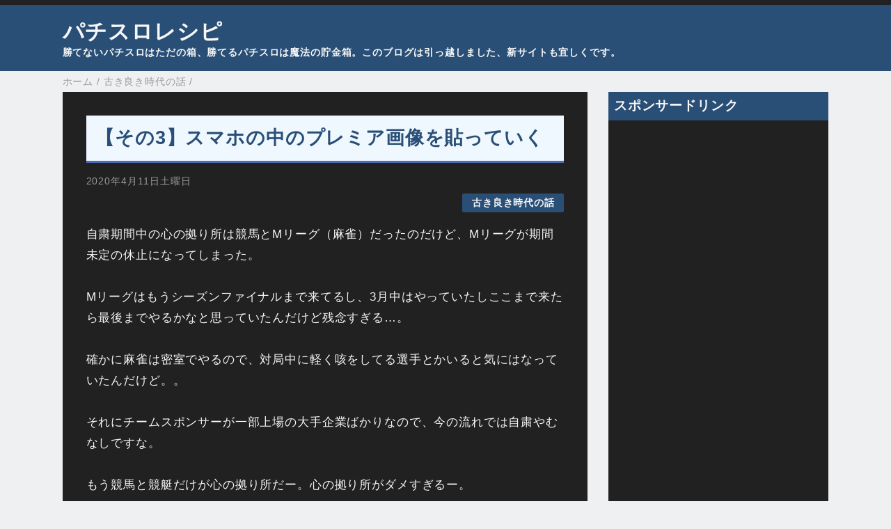

--- FILE ---
content_type: text/html; charset=UTF-8
request_url: https://recipe.sloters.net/2020/04/3.html
body_size: 27294
content:
<!DOCTYPE html>
<html class='v2' dir='ltr' lang='ja' xmlns='http://www.w3.org/1999/xhtml' xmlns:b='http://www.google.com/2005/gml/b' xmlns:data='http://www.google.com/2005/gml/data' xmlns:expr='http://www.google.com/2005/gml/expr'>
<head>
<link href='https://www.blogger.com/static/v1/widgets/335934321-css_bundle_v2.css' rel='stylesheet' type='text/css'/>
<meta content='width=device-width,initial-scale=1.0,minimum-scale=1.0' name='viewport'/>
<!-- blogger auto create.start -->
<meta content='text/html; charset=UTF-8' http-equiv='Content-Type'/>
<meta content='blogger' name='generator'/>
<link href='https://recipe.sloters.net/favicon.ico' rel='icon' type='image/x-icon'/>
<link href='https://recipe.sloters.net/2020/04/3.html' rel='canonical'/>
<link rel="alternate" type="application/atom+xml" title="パチスロレシピ - Atom" href="https://recipe.sloters.net/feeds/posts/default" />
<link rel="alternate" type="application/rss+xml" title="パチスロレシピ - RSS" href="https://recipe.sloters.net/feeds/posts/default?alt=rss" />
<link rel="service.post" type="application/atom+xml" title="パチスロレシピ - Atom" href="https://www.blogger.com/feeds/7629579958249192974/posts/default" />

<link rel="alternate" type="application/atom+xml" title="パチスロレシピ - Atom" href="https://recipe.sloters.net/feeds/9073473972818077752/comments/default" />
<!--Can't find substitution for tag [blog.ieCssRetrofitLinks]-->
<link href='https://blogger.googleusercontent.com/img/b/R29vZ2xl/AVvXsEig2BkZxpDPKaZcdDiTZlAlOg6APNLZJGc1I3f7PQBIfuCAhL8WDR-RHe5qgnHAaFv1D6xOpORMpfywl7snZdnfmKDxvpfRAXPF_v-rpyceNuWQF7Muf3u6HxXpEgvKZm9rC0OS11s09nou/s1600/Recipe_001.jpg' rel='image_src'/>
<meta content='https://recipe.sloters.net/2020/04/3.html' property='og:url'/>
<meta content='【その3】スマホの中のプレミア画像を貼っていく' property='og:title'/>
<meta content='夕方スロッターがパチスロの勝ち方を日々追求するブログ。楽しさ2割、勝ち8割くらいの割合で頑張ってます。' property='og:description'/>
<meta content='https://blogger.googleusercontent.com/img/b/R29vZ2xl/AVvXsEig2BkZxpDPKaZcdDiTZlAlOg6APNLZJGc1I3f7PQBIfuCAhL8WDR-RHe5qgnHAaFv1D6xOpORMpfywl7snZdnfmKDxvpfRAXPF_v-rpyceNuWQF7Muf3u6HxXpEgvKZm9rC0OS11s09nou/w1200-h630-p-k-no-nu/Recipe_001.jpg' property='og:image'/>
<!-- blogger auto create.end -->
<!-- by QooQ.start -->
<title>&#12304;その3&#12305;スマホの中のプレミア画像を貼っていく-パチスロレシピ</title>
<meta content='article' property='og:type'/>
<meta content='パチスロレシピ' property='og:site_name'/>
<meta content='summary_large_image' name='twitter:card'/>
<link href='https://use.fontawesome.com/releases/v5.6.1/css/all.css' rel='stylesheet'/>
<!-- by QooQ.end -->
<!-- 自動広告.start -->
<script async='async' src='https://pagead2.googlesyndication.com/pagead/js/adsbygoogle.js'></script>
<script>
     (adsbygoogle = window.adsbygoogle || []).push({
          google_ad_client: "ca-pub-6564384222003494",
          enable_page_level_ads: true
     });
</script>
<!-- 自動広告.end -->
<style id='page-skin-1' type='text/css'><!--
/*-----------------------------------------------------------------------------
Name:      QooQ
Version:   1.23
Author:    くうく堂
Copyright: くうく堂
Url:       https://qooq.dododori.com
Lisense:   カスタマイズは自由です.販売,再配布は禁止です
----------------------------------------------------------------------------- */
/*
<Group description="文字の色">
<Variable name="font.color" description="普通の文字色" type="color"
default="#333"/>
<Variable name="font.link" description="リンクの色" type="color"
default="#779cff"/>
<Variable name="font.light" description="うす文字の色" type="color"
default="#999"/>
</Group>
<Group description="ブランドカラー">
<Variable name="brand.color" description="ブランドカラー" type="color"
default="#aeddcd"/>
<Variable name="brand.font" description="ブランドカラー部分の文字色" type="color"
default="#fff"/>
<Variable name="brand.subcolor" description="ブランドサブカラー" type="color"
default="#ff9d76"/>
<Variable name="brand.subfont" description="ブランドサブカラー部分の文字色" type="color"
default="#ffffff"/>
</Group>
<Group description="背景色など">
<Variable name="other.topback" description="最背景色" type="color"
default="#f6f5f5"/>
<Variable name="other.back" description="コンテンツの背景色" type="color"
default="#fff"/>
<Variable name="other.border" description="関連記事などのうすい枠線" type="color"
default="#eee"/>
</Group>
*/
/****************************************
もくじ
１初期化処理-*基本いじらない
２全体設定
３ナビゲーション
４ヘッダー
５パンくずリスト
６記事一覧
７個別記事
８サイドバー
９フッター
10個別アイテム&#65288;タグクラウド&#65289;
*****************************************/
/****************************************
初期化処理-*基本いじらない
*****************************************/
abbr,address,article,aside,audio,b,blockquote,body,canvas,caption,cite,code,dd,del,details,dfn,div,dl,dt,em,fieldset,figcaption,figure,footer,form,h1,h2,h3,h4,h5,h6,header,hgroup,html,i,iframe,img,ins,kbd,label,legend,li,main,mark,menu,nav,object,ol,p,pre,q,samp,section,small,span,strong,sub,summary,sup,table,tbody,td,tfoot,th,thead,time,tr,ul,var,video{margin:0;padding:0;border:0;outline:0;font-size:100%;vertical-align:baseline;background:transparent}article,aside,details,figcaption,figure,footer,header,hgroup,main,menu,nav,section{display:block}blockquote,q{quotes:none}blockquote:after,blockquote:before,q:after,q:before{content:'';content:none}a{margin:0;padding:0;font-size:100%;vertical-align:baseline;background:transparent}ins{text-decoration:none}*,:after,:before{-webkit-box-sizing:border-box;-moz-box-sizing:border-box;-o-box-sizing:border-box;-ms-box-sizing:border-box;box-sizing:border-box}body{text-align:left;word-wrap:break-word;overflow-wrap:break-word;font-size:17px;font-weight:500;line-height:1.2;letter-spacing:.05em;min-width:60pc}.container{margin:auto;width:86%;min-width:60pc}a{text-decoration:none;color:inherit}img{height:auto;vertical-align:bottom}iframe,img{max-width:100%}.separator a{margin-left:0!important;margin-right:0!important}.separator a,.separator img{display:inline-block}.section{margin:0}.widget ol,.widget ul{padding:0}.widget-content li{list-style-type:none}.widget .post-body ol,.widget .post-body ul{padding-left:2em;padding-right:0}.Header h1{margin-bottom:0}.status-msg-wrap{margin:0}.status-msg-body{text-align:left}.status-msg-border{border:0}.status-msg-bg{background:0}.gsc-search-box{margin-bottom:0!important}table.gsc-search-box{background:#fff;border-radius:18px;max-width:16em}input.gsc-search-button{-webkit-appearance:none;-moz-appearance:none;appearance:none;padding:0 .8em;border:0;outline:0;margin-left:0!important;border-radius:18px;font-weight:700;height:2.5em;font-size:14px;cursor:pointer}.gsc-input{padding-right:0!important}input.gsc-input{-webkit-appearance:none;-moz-appearance:none;appearance:none;padding:0 1em;border:0;outline:0;background:#fff;border-radius:18px;height:2.5em;font-size:14px;width:100%}.cloud-label-widget-content{text-align:left}.label-size{font-size:80%!important;opacity:1!important;display:inline-block}@media(max-width:768px){body{font-size:16px;min-width:0}.container{width:96%;min-width:0}#navigation-label{display:block}#navigation-list{display:none}#navigation-button:checked~#navigation-list{display:flex}.twitter-timeline{width:770px!important}}@media(max-width:480px){#main.width-100 .container{width:100%}.width-100 #sub-content,.width-100 .breadcrumbs{width:96%;margin-right:auto;margin-left:auto}}
/****************************************
全体設定
*****************************************/
body{
font-family: "游ゴシック体", "Yu Gothic", YuGothic, "ヒラギノ角ゴシック Pro", "Hiragino Kaku Gothic Pro", 'メイリオ' , Meiryo , Osaka, "ＭＳ Ｐゴシック", "MS PGothic", sans-serif;
background: #eff0f2;
color: #f7f7f7;
}
/* 2カラム設定 */
#main-inner{
display: flex;
}
#main-content{
margin-right: 30px;
width: calc(100% - 346px);
flex-shrink: 0;
}
#sub-content{
margin-top: 30px;
width: 316px;
flex-shrink: 0;
}
@media ( max-width : 768px ) {
#main-inner{
display: block;
}
#main-content{
margin-right: 0;
width: 100%;
}
#sub-content{
width: 100%;
}
}
/****************************************
ナビゲーション
*****************************************/
#navigation{
padding: .2em 0 .2em 0;
background: #212121;
color: #ffffff;
}
#navigation a{
color: inherit;
}
#navigation-button,
#navigation-label{
display: none;
}
#navigation-content ul{
display: flex;
flex-wrap: wrap;
}
#navigation-content li{
margin-right: 1em;
list-style: none;
}
#navigation-content li a{
font-weight: bold;
}
@media ( max-width : 768px ) {
#navigation-label{
display: block;
text-align: center;
}
#navigation-content{
display:none;
}
#navigation-button:checked ~ #navigation-content{
display: flex;
}
}
/****************************************
ヘッダー
*****************************************/
#header{
background: #2A4F77;
color: #f7f7f7;
}
#header a{
color: inherit;
}
#header-inner{
padding: 1em 0 1em 0;
}
#header-img-wrapper{
text-align: center;
}
#header-img{
}
#header-title{
font-size: 180%;
font-weight: bold;
}
#header-text{
font-size: 80%;
font-weight: bold;
}
/****************************************
パンくずリスト
*****************************************/
.breadcrumbs{
line-height: 1;
font-size: 14px;
margin-top: 8px;
background: inherit;
color: #999999;
}
/* 404メッセージ */
.status-msg-wrap{
color:  #999999;
}
/****************************************
記事一覧
*****************************************/
#list{
display: flex;
flex-wrap: wrap;
justify-content: space-between;
align-items: flex-start;
}
#list a{
color: inherit;
}
.list-item{
flex-basis: 49.5%;
margin-top: 8px;
border-radius: 3px;
background: #212121;
}
.list-item-inner{
padding: .5em;
border-top: none;
}
.list-item-date{
color: #999999;
font-size: 80%;
}
.list-item-category{
display: flex;
flex-wrap: wrap;
justify-content: flex-end;
margin-top: .5em;
font-size: 80%;
font-weight: bold;
}
.list-item-category-item{
display: block;
margin-top: .1em;
margin-left: .1em;
padding: .3em 1em;
border-radius: 2px;
background: #2A4F77;
color: #f7f7f7;
}
.list-item-img{
display: block;
width: 100%;
}
.list-item-title{
margin-top: .5em;
font-weight: bold;
}
@media ( max-width : 480px ) {
#list{
display: block;
}
}
/****************************************
個別記事
*****************************************/
#single{
padding: 2em;
margin-top: 8px;
background: #212121;
}
/* 個別記事見出し */
#singler-header{
}
#single-header-date{
font-size: 80%;
margin-top: 1.25em;
color: #999999;
}
#single-header-title{
font-size: 160%;
font-weight: bold;
}
#single-header .single-share{
margin-top: 1em;
}
#single-header-category{
display: flex;
flex-wrap: wrap;
justify-content: flex-end;
margin-top: .5em;
font-size: 80%;
font-weight: bold;
}
.single-header-category-item{
display: block;
margin-top: .1em;
margin-left: .1em;
padding: .3em 1em;
border-radius: 2px;
background: #2A4F77;
color: #f7f7f7;
}
/* アドセンスのデザイン指定 */
#ad-1{
margin-top: 1em;
overflow: no-display;
text-align: center;
margin-left:-10px;
}
#ad-2{
margin-top: 2em;
overflow: hidden;
}
/* 個別記事本文 */
#single-content{
margin-top: 1em;
line-height: 1.8;
}
#single-content a{
color: #deeff9;
}
#single-content h2{
font-size: 110%;
font-weight: bold;
padding: .5em;
margin-bottom: .8em;
margin-top: 2em;
border-radius: 2px;
background: #2A4F77;
color: #f7f7f7;
}
#single-content h3{
font-weight: bold;
margin-bottom: .5em;
margin-top: 2em;
border-bottom: solid 2px #2A4F77;
}
#single-content h4{
display: table;
padding: .2em 1em .2em 1em;
border-radius: 2px;
background: #2A4F77;
color: #f7f7f7;
}
#single-content blockquote{
margin: 1em;
display: flex;
}
#single-content blockquote:before{
content:'\201D';
font-size: 400%;
margin-top: -.25em;
line-height: 1;
}
/* 個別記事下部 */
#single-footer{
}
/* SNSボタン */
#single-footer .single-share{
margin-top: 4em;
margin-bottom: 4em;
}
.single-share{
display: flex;
justify-content: center;
}
.single-share-facebook,
.single-share-twitter,
.single-share-hatena,
.single-share-pocket,
.single-share-line{
text-align: center;
font-weight: bold;
margin: 0 .3em;
border-radius: 3px;
display: block;
padding: .2em 1em;
color: white;
}
.single-share-facebook{
background: #3B5998;
}
.single-share-twitter{
background: #55acee;
}
.single-share-hatena{
background: #008fde;
}
.single-share-pocket{
background: #ef3f56;
}
.single-share-line{
background: #00B900;
}
/* 前後の記事 */
#blog-pager{
margin-top: 30px;
margin-bottom: 0;
}
#blog-pager-newer-link,
#blog-pager-older-link{
padding: 1em;
font-weight: bold;
border-radius: 2em;
background: #212121;
color: #ffffff;
}
/* コメント */
#comments{
margin-top: 2em;
}
/* フッターカテゴリ */
#single-footer-category{
margin-top: 2em;
}
.single-footer-category-item{
display: table;
margin: 1em auto 0 auto;
padding: 1em;
font-weight: bold;
border-radius: 3px;
background: #2A4F77;
color: #f7f7f7;
}
/* 関連記事 */
#mrp-wrapper{
margin-top: 2em;
}
#mrp-title{
font-weight: bold;
}
#mrp-content{
display: flex;
flex-wrap: wrap;
}
.mrp-post{
position: relative;
flex-basis: 150px;
padding: .5em 1em;
margin: .1em;
border: solid 1px #e5e5e5;
background: #212121;
}
.mrp-post-img{
display: block;
border-radius: 50%;
width: 72px;
height: 72px;
object-fit: cover;
margin: 0 auto 0 auto;
}
.mrp-post-title{
margin-top: .5em;
font-size: 80%;
font-weight: bold;
}
.mrp-post-link{
position: absolute;
top: 0;
left: 0;
width: 100%;
height: 100%;
}
@media ( max-width : 480px ) {
#single{
padding: 1.5em 1em 1em 1em;
}}
/****************************************
サイドバー
*****************************************/
#sub-content a{
color: #deeff9;
}
#sub-content .widget{
background: #212121;
border-radius: 2px;
}
#sub-content .widget-content,
#sub-content .contact-form-widget{
padding: .5em;
}
#sub-content .widget h2{
padding: .4em;
background: #2A4F77;
color: #f7f7f7;
}
/****************************************
フッター
*****************************************/
#footer{
margin-top: 30px;
background-color: #212121;
}
#footer a{
color: #deeff9;
}
#footer-inner{
display: flex;
}
#footer-item1,
#footer-item2,
#footer-item3{
flex-basis: 29.3333%;
margin-left: 2%;
margin-right: 2%;
}
#footer .widget{
padding-top: 30px;
}
#footer .widget:last-child{
padding-bottom: 30px;
}
#copyright{
text-align: center;
font-size: 70%;
margin-top: 1em;
color: #999999;
letter-spacing: 0;
}
#copyright:before{
content:"Copyright \0a9 ";
}
#copyright:after{
content:" All Rights Reserved.";
}
#designed-by{
text-align: center;
font-size: 70%;
margin-bottom: 1em;
color: #999999;
letter-spacing: 0;
}
#designed-by:before{
content:"designed by ";
}
@media ( max-width : 768px ) {
#footer-inner{
display: block;
}}
/****************************************
個別アイテム
*****************************************/
/* タグクラウド */
.label-size{
padding: .5em;
border-radius: 3px;
margin: .25em 0;
background: #212121;
color: #ffffff;
}
.label-size a{
color: inherit !important;
}
.widget h2{
font-size: 110%;
}
.widget h2,
.widget .widget-content{
font-weight: bold;
}
.popular-posts a{
color: #f7f7f7 !important;
}
.post-summary h3 a{
color: #f7f7f7 !important;
}
table.gsc-search-box{
border: solid 1px #e5e5e5;
}
input.gsc-search-button{
background: #212121;
color: #ffffff;
}
input.gsc-input{
color: #f7f7f7;
}
/**旧スタイルシート**/
/*------------------------------------------------------
文字色や大きさ
------------------------------------------------------*/
.kyo	{
font-weight:bold;
}
.chu	{
font-size:1.2em;
font-weight:bold;
}
.dai	{
font-size:1.4em;
font-weight:bold;
}
/*赤*/
.aka_b	{
color:#FF0033;
font-weight:bold;
}
.akadai	{
color:#FF0033;
font-size:1.2em;
font-weight:bold;
}
/*青*/
.ao_b	{
color:#48d1cc;
line-height:1.8em;
font-weight:bold;
}
.aodai	{
color:#48d1cc;
font-size:1.2em;
font-weight:bold;
}
/*ピンク*/
.pink_b{
color:#FF3399;
line-height:1.8em;
font-weight:bold;
}
.pinkdai{
color:#FF3399;
font-size:1.2em;
font-weight:bold;
}
/**ライトグリーン**/
.green_b	{
color:#66CC66;
font-size:1em;
font-weight:bold;
}
.greendai	{
color:#66CC66;
font-size:1.2em;
font-weight:bold;
}
/*クリーム色*/
.cream_b	{
color:#eee8aa;
font-size:1em;
font-weight:bold;
}
.cream_dai	{
color:#eee8aa;
font-size:1.2em;
font-weight:bold;
}
/*オランゲランゲ*/
.orange	{
color:#FF6600;
font-size:1em;
}
.orange_b	{
color:#FF6600;
font-size:1em;
font-weight:bold;
}
.orange_dai	{
color:#FF6600;
font-size:1.2em;
font-weight:bold;
}
/*シルバー*/
.silver_b	{
color:#C0C0C0;
font-size:1em;
font-weight:bold;
}
.silver_dai	{
color:#C0C0C0;
font-size:1.2em;
font-weight:bold;
}
/*黄色*/
.yellow	{
color:#FFFF00;
font-size:1em;
}
.yellow_b	{
color:#FFFF00;
font-size:1em;
font-weight:bold;
}
/*------------------------------------------------------
見出し
------------------------------------------------------*/
.rank {
color: hsl(-20,100%,90%);
padding-left: 5px;
border-bottom: 4px double hsl(-60,100%,88%);
width: 220px;
margin-bottom:5px;
}
.rank2 {
width: 500px;
padding: .2em .4em;
margin-bottom: 10px;
background-color: #f6f6f6;
border-left: 6px solid #ccc;
color: #555;
}
@media screen and (max-width:640px){
.rank2 {
width: 92%;
}}
.month01{
display: block;
width: 100%;
position:relative;
padding:9px;
padding-left:15px;
margin-bottom:20px;
font-weight: bold;
font-size: 18px;
color:#E8822A;
background-color: #F7F6EB;
border: 1px dashed #F2B33D;
border-left: 5px solid #E89A3C;
}
.month02{
display: block;
width: 100%;
position:relative;
padding:9px;
padding-left:15px;
margin-bottom:20px;
font-weight: bold;
font-size: 18px;
color:#D22932;
background-color: #FFEFF3;
border: 1px dashed #D22932;
border-left: 5px solid #D4003A;
}
/*------------------------------------------------------
タイトルとゲーム数
------------------------------------------------------*/
.title01{
font-size:1.4em;
padding:.3em .0em;
color:#E0FFFF;
font-weight:bold;
border-bottom: 1px dashed #E0FFFF;
width: 100%;
margin-bottom:10px;
}
.title01_c{
display: block;
padding-top:.3em;
font-size:0.8em;
color:#FAD26A;
}
/*------------------------------------------------------
引用文
------------------------------------------------------*/
.inyo blockquote {
padding: 8px 16px;
border-top: 1px solid #CCC;
border-bottom: 1px solid #CCC;
color: #fff5ee;
}
.inyo p  {
margin-bottom: 12px;
}
.inyo .origin    {
text-align: right;
margin-bottom:0;
}
.inyo .origin a  {
color: #2D88B3;
}
/*------------------------------------------------------
過去に使っていたCSS
------------------------------------------------------*/
.saranidai	{
font-size:1.4em;
font-weight:bold;
}
.kurodai	{
font-size:1.4em;
font-weight:bold;
}
.ao	{
color:#48d1cc;
font-weight:bold;
}
.aka	{
color:#FF0033;
font-weight:bold;
}
.pink{
color:#FF3399;
font-weight:bold;
}
.green	{
color:#66CC66;
font-size:1em;
font-weight:bold;
}
/*------------------------------------------------------
ボックス
------------------------------------------------------*/
.box01 {
width: 90%;
height: 100&#65285;;
padding:8px;
border: 5px groove #eee8aa;
background-color: #000;
}
/*------------------------------------------------------
枠線背景
------------------------------------------------------*/
.obi
{
margin:10px 0 10px 0;
padding:2px 10px;
border-width:3px 0;
border-color:#7EBA03;
border-style:solid;
background:#fff;
color:#5B8602;
line-height:140%;
font-weight:nomal;
width:92%;
}
.one {
position: relative;
&#12288;width: 95%;
color: #faf0e6;
font-size: 13px;
line-height: 1;
margin:10px 0 15px 15px;
padding: 14px 5px 10px 10px;
&#12288;border-bottom: 1px dashed #ffe4e1;
}
.one:before {
content: "";
position: absolute;
background: #fcc;
top: 0;
left: -5px;
height: 12px;
width: 12px;
-moz-transform: rotate(45deg);
-webkit-transform: rotate(45deg);
-o-transform: rotate(45deg);
-ms-transform: rotate(45deg);
transform: rotate(45deg);
}
.one:after {
content: "";
position: absolute;
background:#ffe4e1;
top: 15px;
left: -10px;
height: 8px;
width: 8px;
-moz-transform: rotate(15deg);
-webkit-transform: rotate(15deg);
-o-transform: rotate(15deg);
-ms-transform: rotate(15deg);
transform: rotate(15deg);
}
.two {
position: relative;
font-size: 13px;
line-height: 1;
margin:10px 0 0px 15px;
padding: 14px 5px 10px 10px;
}
.two:before {
content: "";
position: absolute;
background: #fcc;
top: 0;
left: -5px;
height: 12px;
width: 12px;
-moz-transform: rotate(45deg);
-webkit-transform: rotate(45deg);
-o-transform: rotate(45deg);
-ms-transform: rotate(45deg);
transform: rotate(45deg);
}
.two:after {
content: "";
position: absolute;
background:#ffe4e1;
top: 15px;
left: -10px;
height: 8px;
width: 8px;
-moz-transform: rotate(15deg);
-webkit-transform: rotate(15deg);
-o-transform: rotate(15deg);
-ms-transform: rotate(15deg);
transform: rotate(15deg);
}
/*------------------------------------------------------
イメージ用
------------------------------------------------------*/
.push {
margin:0px 0 20px 0px;
}
.push img {
padding:0;
background:none;
border:none;
}
.push a:hover img {
opacity:0.8;
filter: alpha(opacity=80);
-ms-filter: "alpha( opacity=80 )";
background: #fff;
}
/*------------------------------------------------------
2ちゃんねるまとめ
------------------------------------------------------*/
.ita {
font-style: italic;
color: #CCC;
}
.mato_link {
color: #3FF;
}
.mato_name {
color: #6FC;
}
/*------------------------------------------------------
関連記事とかの下見出し&#65288;前使ってた青帯&#65289;
------------------------------------------------------*/
.mi_kijishita  {
position:relative;
padding:5px;
padding-left:15px;
font-weight: normal;
font-size: 13px;
background-color: #999;
border: 1px dashed #51A2C1;
border-left: 5px solid #51A2C1;
width:84%;
margin:5px 0 10px 0;
}
/*------------------------------------------------------
スマホ用アドセンスのセンタリング
------------------------------------------------------*/
.ad_center {text-align:center;}
.univ{
text-decoration: underline;
}
.more-under{
margin-top: 18px;
}
/*------------------------------------------------------
スマホ用スタイルシート
------------------------------------------------------*/
@media screen and (max-width:640px){
.one {
&#12288;width: 88%;
}
/*-- /max:640 --*/
}
/*------------------------------------------------------
DLタグカスタマイズその1
------------------------------------------------------*/
.Graf dl,.Graf dt,.Graf dd {
box-sizing: border-box;
}
.Graf dl {
background: #0fafaa;
color:#f7f7f7;
border-right: 1px solid #e0e0e0;
border-bottom: 1px solid #e0e0e0;
border-left: 1px solid #e0e0e0;
}
.Graf dt,.Graf dd {
padding: 10px 10px 0 10px;
border-top: 1px solid #e0e0e0;
}
.Graf dt {
width: 40%;
float: left;
}
.Graf dd {
background: #212121;
color:#f7f7f7;
margin-left: 40%;
padding-bottom: 10px;
border-left: 1px solid #e0e0e0;
}
.Graf dd:after {
content: '';
display: block;
clear: both;
}
/*------------------------------------------------------
DLタグカスタマイズその2
------------------------------------------------------*/
.short dl,.short dt,.short dd {
box-sizing: border-box;
}
.short dl {
background: #ffa10e;
color:#f7f7f7;
border-right: 1px solid #e0e0e0;
border-bottom: 1px solid #e0e0e0;
border-left: 1px solid #e0e0e0;
}
.short dt,.short dd {
padding: 10px 10px 0 10px;
border-top: 1px solid #e0e0e0;
}
.short dt {
width: 100px;
float: left;
text-align:center;
}
.short dd {
background: #212121;
color:#f7f7f7;
margin-left: 100px;
padding-bottom: 10px;
border-left: 1px solid #e0e0e0;
}
.short dd:after {
content: '';
display: block;
clear: both;
}
/*テーブル*/
.table-settei table {
width: 300px;
border: 1px #f7f7f7;
border-collapse: collapse;
border-spacing: 0;
}
.table-settei td {
border: 1px #f7f7f7 solid;
text-align: center;
vertical-align: middle;
padding:5px 0;
}
.table-settei th {
border: 1px #f7f7f7 solid;
background-color: #00bfff;
text-align: center;
vertical-align: middle;
}
.table-settei th.glay-t{
border: 1px #f7f7f7 solid;
background-color: #CCCCCC;
color: #2c2c2c;
text-align: center;
vertical-align: middle;
}
.table-settei th.momo-t{
border: 1px #f7f7f7 solid;
background-color: #F9CEDE;
color: #666;
text-align: center;
vertical-align: middle;
}
/*テーブル2*/
.table-fukutab table {
width: 600px;
border: 1px #f7f7f7;
border-collapse: collapse;
border-spacing: 0;
}
@media screen and (max-width:640px){
.table-fukutab table {
width: 100%;
}
}
.table-fukutab td {
border: 1px #f7f7f7 solid;
text-align: center;
vertical-align: middle;
padding:5px 0;
}
.table-fukutab th {
border: 1px #f7f7f7 solid;
background-color: #00bfff;
text-align: center;
vertical-align: middle;
}
.table-fukutab th.glay-t{
border: 1px #f7f7f7 solid;
background-color: #CCCCCC;
color: #2c2c2c;
text-align: center;
vertical-align: middle;
}
.table-fukutab th.momo-t{
border: 1px #f7f7f7 solid;
background-color: #F9CEDE;
color: #666;
text-align: center;
vertical-align: middle;
}
/**旧スタイルシートここまで**/
/**見出し**/
#single-header-title{
padding: 0.5em;/*文字周りの余白*/
color: #2A4F77;/*文字色*/
background: #F0F8FF;/*背景色*/
border-bottom: solid 3px #516ab6;/*下線*/
}
h3.rank3 {
position: relative;
padding-left: 1.2em;/*アイコン分のスペース*/
line-height: 1.4;
}
h3.rank3:before {
font-family: "Font Awesome 5 Free";
content: "\f56b";
position: absolute;
font-size: 1em;
left: 0;
top: 0;
color: #5ab9ff;
}
h4.goki6 {
color: #212121 !important;
border: solid 2px #f7f7f7;
background-color: #8EC5BD !important;
font-size: 1.2em;
padding: 0.7em;
border-radius: 0.5em;
margin-bottom: 15px;
}
/**投稿画像の上下マージン**/
.post-body img{
margin: 8px 0;
}
/**コメント欄投稿者の色**/
.comment-header{
color: #FFEB11;
}
/**最新コメントリスト装飾**/
#Feed1_feedItemListDisplay ul {
border: solid 2px skyblue;/*線の設定*/
padding: 0.5em 1em 0.5em 2.3em;
position: relative;
}
#Feed1_feedItemListDisplay ul li {
line-height: 1.5;
padding: 0.5em 0;
list-style-type: none!important;
}
#Feed1_feedItemListDisplay ul li:before {
font-family: "Font Awesome 5 Free";
content: "\f075";/*アイコンの種類*/
position: absolute;
left : 1em; /*左端からのアイコンまで*/
color: skyblue; /*アイコン色*/
}
#Feed1_feedItemListDisplay ul li:nth-child(2n+1) {
color: #B8EDED;
}
#Feed1_feedItemListDisplay ul li:nth-child(2n+1) a{
color: #DCEFEF;
}
#Feed1_feedItemListDisplay  ul li:nth-child(2n) {
color: #DDADBF;
}
#Feed1_feedItemListDisplay  ul li:nth-child(2n) a{
color: #FCEFEF;
}
/**PC非表示**/
@media screen and (min-width:641px){
.sp-link,.pc-no {
display:none;
}}
/**スマホ非表示**/
@media screen and (max-width:640px){
#HTML4,.sm-no{
display:none;
}}
/**引っ越しバナー**/
.finalcountdown{
display:grid;
gap:10px;
grid-template-columns: 1fr 200px;
}
.finalcountdown-box{
border: solid 2px #FFFFFB;
border-radius: 3px;
margin-top:10px;
padding: 1em 1em;
}
.bnr{
text-align:center;
}
@media screen and (max-width:640px){
.finalcountdown{
gap:10px;
grid-template-columns: 1fr;
}
.finalcountdown img{
text-align:center;
margin:0 auto;
}}
/**ブログカード用**/
.link-box{border:1px solid #f0e68c;padding:10px;display:flex;margin:30px}.link-box:hover{background-color:#f3f3f3;-webkit-transition:background-color .35s;transition:background-color .35s}.img-box{width:30%;float:left}.img-box div{min-height:170px;background-size:cover;background-position:center center}.text-box{width:75%;float:left;padding-left:20px;line-height:1.7;margin:0}.text-box .title{font-size:18px;font-weight:600;color:#f0e68c;padding:0;margin:0}.text-box .description{font-size:15px;color:#f7f7f7;padding:0}@media only screen and (max-width:479px){.img-box div{min-height:80px}.text-box{margin-left:10px;line-height:1.5}.text-box .title{font-size:13px;margin:0}.text-box .description{font-size:11px;margin-top:5px}}
--></style>
<script>
//<![CDATA[
//mrp-v1.04
var relatedAry=new Array;function mrp_input(e){for(var t=0;t<e.feed.entry.length;t++){var r=new Object,n=e.feed.entry[t];r.title=n.title.$t;try{r.thumbnail=n.media$thumbnail.url}catch(e){r.thumbnail="noneImage"}for(var l=0;l<n.link.length;l++)if("alternate"==n.link[l].rel){r.link=n.link[l].href;break}for(var i=0,m=0;m<relatedAry.length;m++)if(r.link==relatedAry[m].link){i=1;break}i||relatedAry.push(r)}}function mrp_output(e){for(var t,r,n,l,a,i=mrpMax<relatedAry.length?mrpMax:relatedAry.length,d=document.getElementById("mrp-content"),m=[],s=0;m.push(s++)<relatedAry.length;);if(m=m.sort(function(){return Math.random()-.5}),relatedAry.length<=1)(a=document.createElement("p")).textContent="関連する記事はありません。",d.appendChild(a);else for(var p=0;p<i;p++)t=relatedAry[m[p]],mrpPosturl!=t.link&&((r=document.createElement("div")).setAttribute("class","mrp-post"),"noneImage"!=t.thumbnail&&((n=document.createElement("img")).setAttribute("src",t.thumbnail),n.setAttribute("class","mrp-post-img"),r.appendChild(n)),(a=document.createElement("p")).setAttribute("class","mrp-post-title"),a.textContent=t.title,r.appendChild(a),(l=document.createElement("a")).setAttribute("href",t.link),l.setAttribute("class","mrp-post-link"),r.appendChild(l),d.appendChild(r))}
//]]>
</script>
<script type='text/javascript'>
        (function(i,s,o,g,r,a,m){i['GoogleAnalyticsObject']=r;i[r]=i[r]||function(){
        (i[r].q=i[r].q||[]).push(arguments)},i[r].l=1*new Date();a=s.createElement(o),
        m=s.getElementsByTagName(o)[0];a.async=1;a.src=g;m.parentNode.insertBefore(a,m)
        })(window,document,'script','https://www.google-analytics.com/analytics.js','ga');
        ga('create', 'UA-97188141-1', 'auto', 'blogger');
        ga('blogger.send', 'pageview');
      </script>
<link href='https://www.blogger.com/dyn-css/authorization.css?targetBlogID=7629579958249192974&amp;zx=11ae314d-0950-4ed5-b46e-7af5f91cf93f' media='none' onload='if(media!=&#39;all&#39;)media=&#39;all&#39;' rel='stylesheet'/><noscript><link href='https://www.blogger.com/dyn-css/authorization.css?targetBlogID=7629579958249192974&amp;zx=11ae314d-0950-4ed5-b46e-7af5f91cf93f' rel='stylesheet'/></noscript>
<meta name='google-adsense-platform-account' content='ca-host-pub-1556223355139109'/>
<meta name='google-adsense-platform-domain' content='blogspot.com'/>

<!-- data-ad-client=ca-pub-6564384222003494 -->

</head>
<body>
<div id='navigation'>
<div class='container'>
<label for='navigation-button' id='navigation-label'>=</label>
<input id='navigation-button' type='checkbox'/>
<div id='navigation-content'>
<div class='section' id='ナビゲーション'><div class='widget PageList' data-version='1' id='PageList1'>
<div class='widget-content'>
<ul>
</ul>
<div class='clear'></div>
</div>
</div></div>
</div>
</div>
</div>
<div id='header'>
<div class='section' id='ヘッダー'><div class='widget Header' data-version='1' id='Header1'>
<div id='header-inner'>
<div class='container'>
<p id='header-title'><a href='https://recipe.sloters.net/'>パチスロレシピ</a></p>
<p id='header-text'>勝てないパチスロはただの箱&#12289;勝てるパチスロは魔法の貯金箱&#12290;このブログは引っ越しました&#12289;新サイトも宜しくです&#12290;</p>
</div>
</div>
</div></div>
</div>
<div class='width-100' id='main'>
<div class='container'>
<div id='main-inner'>
<div id='main-content'>
<div class='section' id='記事表示部分'><div class='widget Blog' data-version='1' id='Blog1'>
<div class='breadcrumbs' itemscope='itemscope' itemtype='http://schema.org/BreadcrumbList'>
<span itemprop='itemListElement' itemscope='itemscope' itemtype='http://schema.org/ListItem'>
<a href='https://recipe.sloters.net/' itemprop='item'>
<span itemprop='name'>ホーム</span>
</a>
<meta content='1' itemprop='position'/>
</span> / 
  
<span itemprop='itemListElement' itemscope='itemscope' itemtype='http://schema.org/ListItem'>
<a href='https://recipe.sloters.net/search/label/%E5%8F%A4%E3%81%8D%E8%89%AF%E3%81%8D%E6%99%82%E4%BB%A3%E3%81%AE%E8%A9%B1' itemprop='item'>
<span itemprop='name'>古き良き時代の話</span>
</a>
<meta content='2' itemprop='position'/>
</span> / 
          
</div>
<div id='single'>
<div id='single-header'>
<h1 id='single-header-title'>&#12304;その3&#12305;スマホの中のプレミア画像を貼っていく</h1>
<p id='single-header-date'>2020年4月11日土曜日</p>
<p id='single-header-category'>
<a class='single-header-category-item' href='https://recipe.sloters.net/search/label/%E5%8F%A4%E3%81%8D%E8%89%AF%E3%81%8D%E6%99%82%E4%BB%A3%E3%81%AE%E8%A9%B1'>古き良き時代の話</a>
</p>
</div>
<div id='ad-1'>
<div class='pc-no bnr'>
<a href='https://sloters.net/pachislo-recipe/' style='display: block; padding: 1em 0; '><img alt='引っ越しバナー' border='0' data-original-height='100' data-original-width='320' src='https://1.bp.blogspot.com/-kZEGtgKJwzc/X3lNmqgFdYI/AAAAAAAAhq4/8aRztz1YilUs3o1o8zJ3AaAYhPMTg8XVwCLcBGAsYHQ/s320/recipeONI-bnr.png'/></a>
</div>
</div>
<div class='post-body' id='single-content'>
自粛期間中の心の拠り所は競馬とMリーグ&#65288;麻雀&#65289;だったのだけど&#12289;Mリーグが期間未定の休止になってしまった&#12290;<br />
<br />
Mリーグはもうシーズンファイナルまで来てるし&#12289;3月中はやっていたしここまで来たら最後までやるかなと思っていたんだけど残念すぎる&#8230;&#12290;<br />
<br />
確かに麻雀は密室でやるので&#12289;対局中に軽く咳をしてる選手とかいると気にはなっていたんだけど&#12290;&#12290;<br />
<br />
それにチームスポンサーが一部上場の大手企業ばかりなので&#12289;今の流れでは自粛やむなしですな&#12290;<br />
<br />
もう競馬と競艇だけが心の拠り所だー&#12290;心の拠り所がダメすぎるー&#12290;<br />
<br />
<br />
<h3 class="month01">押忍&#65281; 番長2</h3>3回に1回くらい500枚で終わることでおなじみの超番長ボーナス<br />
<a href="https://blogger.googleusercontent.com/img/b/R29vZ2xl/AVvXsEig2BkZxpDPKaZcdDiTZlAlOg6APNLZJGc1I3f7PQBIfuCAhL8WDR-RHe5qgnHAaFv1D6xOpORMpfywl7snZdnfmKDxvpfRAXPF_v-rpyceNuWQF7Muf3u6HxXpEgvKZm9rC0OS11s09nou/s1600/Recipe_001.jpg" imageanchor="1"><img border="0" data-original-height="274" data-original-width="600" src="https://blogger.googleusercontent.com/img/b/R29vZ2xl/AVvXsEig2BkZxpDPKaZcdDiTZlAlOg6APNLZJGc1I3f7PQBIfuCAhL8WDR-RHe5qgnHAaFv1D6xOpORMpfywl7snZdnfmKDxvpfRAXPF_v-rpyceNuWQF7Muf3u6HxXpEgvKZm9rC0OS11s09nou/s1600/Recipe_001.jpg" /></a><br />
この時の超番長ボーナスがどこまで伸びたのかは誰にもわからない&#12290;<br />
<br />
<br />
<h3 class="month01">魔法少女まどか&#9734;マギカ</h3>ART中の中段チェリー<br />
<a href="https://blogger.googleusercontent.com/img/b/R29vZ2xl/AVvXsEgQJczqOxqDS2ZQSMNPl9bMP5BO5zJorhSUWDLxwFUKQQG8lqlhYWHcE5nx2tnxIz0jlxFngIJtqVTJ3LjSiLpvkW41WqChHfvQqpsrCwWD0z_Bl6RVdhYCSnUTyhrBzndnAuox6CQAo_AR/s1600/Recipe_01.jpg" imageanchor="1"><img border="0" data-original-height="638" data-original-width="600" src="https://blogger.googleusercontent.com/img/b/R29vZ2xl/AVvXsEgQJczqOxqDS2ZQSMNPl9bMP5BO5zJorhSUWDLxwFUKQQG8lqlhYWHcE5nx2tnxIz0jlxFngIJtqVTJ3LjSiLpvkW41WqChHfvQqpsrCwWD0z_Bl6RVdhYCSnUTyhrBzndnAuox6CQAo_AR/s1600/Recipe_01.jpg" /></a><br />
初代まどかは中段チェリーを引くのがやたらと得意だった&#12290;<br />
ただART中に引いた3回全て+100Gだったけど&#12290;<br />
でも通常時に引いた2回両方フリーズしたから振り分けにはきっと勝ってる&#12290;<br />
<br />
<br />
<h3 class="month01">アナザーゴッドハーデス</h3>この前も貼った気がするけどGOD揃い<br />
<a href="https://blogger.googleusercontent.com/img/b/R29vZ2xl/AVvXsEhk8KhW_CzCeebBfP0yw12voUrf9OgSeLd9faIgNK5UesmU6wC1hW4NcyCs_SJXn5wTOib_PTvLXbnr3pdPbEVUO9afVUL-dyNemg7DedlGrktbhqRi4_5R_RyRa-G2apWXprEkl7obDOvn/s1600/Recipe_09.jpg" imageanchor="1"><img border="0" data-original-height="867" data-original-width="600" src="https://blogger.googleusercontent.com/img/b/R29vZ2xl/AVvXsEhk8KhW_CzCeebBfP0yw12voUrf9OgSeLd9faIgNK5UesmU6wC1hW4NcyCs_SJXn5wTOib_PTvLXbnr3pdPbEVUO9afVUL-dyNemg7DedlGrktbhqRi4_5R_RyRa-G2apWXprEkl7obDOvn/s1600/Recipe_09.jpg" /></a><br />
とりあえずGOD揃いの写メ8枚くらいあったｗ<br />
<br />
<br />
<h3 class="month01">ゴッドイーター</h3>神機解放からの自己最高記録<br />
<a href="https://blogger.googleusercontent.com/img/b/R29vZ2xl/AVvXsEi_VttvIIesPlBAlFThyphenhyphenr-aEFxHwqg0YMkzr8i8gmAfrV6wD5zyekO1Ero4blsVwBdh7wNjbMefDTKaIEeoHP3uwYDnsq9QUfsEesqmUxY_l2kTssVZe28XsTYPjQ3NgHaTX1NNiKkMOlI-/s1600/Recipe_02.jpg" imageanchor="1"><img border="0" data-original-height="307" data-original-width="600" src="https://blogger.googleusercontent.com/img/b/R29vZ2xl/AVvXsEi_VttvIIesPlBAlFThyphenhyphenr-aEFxHwqg0YMkzr8i8gmAfrV6wD5zyekO1Ero4blsVwBdh7wNjbMefDTKaIEeoHP3uwYDnsq9QUfsEesqmUxY_l2kTssVZe28XsTYPjQ3NgHaTX1NNiKkMOlI-/s1600/Recipe_02.jpg" /></a><br />
ゴッドイーターは本当に面白くて良台のはずなのに撤去がお早くて全然残ってない&#12290;<br />
来年の1月だかまで置けるみたいなのでホールにもっと残っていてもいいのにね&#12290;<br />
でもこの台の筐体は劣化してくるとレバーが効きにくくなり&#12289;ドアオープンエラーが頻発するから店も使いにくいんですかね&#12290;<br />
検定切れまで長いのに筐体がクソすぎるばかりに本当もったいない&#12290;<br />
<br />
<br />
<h3 class="month01">秘宝伝太陽を求める者達</h3>確かチェリーからだったと思うけど200G乗せ<br />
<a href="https://blogger.googleusercontent.com/img/b/R29vZ2xl/AVvXsEglqC89iK2JGcaY1Ssi6SDPB7gGiLBrO83aas1Cjy0bXryQW9SjjfelnsEud9lwwxmsDi8mgKJk-TiMsoadGuwm1LjIDcddQ4YdKH8nsejFd9xpRrWCM6XLX0TxeqjN2Jd43QVa9fIZMpwO/s1600/Recipe_003.jpg" imageanchor="1"><img border="0" data-original-height="331" data-original-width="600" src="https://blogger.googleusercontent.com/img/b/R29vZ2xl/AVvXsEglqC89iK2JGcaY1Ssi6SDPB7gGiLBrO83aas1Cjy0bXryQW9SjjfelnsEud9lwwxmsDi8mgKJk-TiMsoadGuwm1LjIDcddQ4YdKH8nsejFd9xpRrWCM6XLX0TxeqjN2Jd43QVa9fIZMpwO/s1600/Recipe_003.jpg" /></a><br />
300G乗せはないので単体ではこれがマックス乗せ<br />
<br />
<br />
さらにスーパービッグボーナス<br />
<a href="https://blogger.googleusercontent.com/img/b/R29vZ2xl/AVvXsEhyHIE5iYklBFEakANRxCIbnaOJQGsjqjg44TrSkhF1gNcsP7KtZCcbnmIp16M9w4FuaiJsOlHqCQv2tZd-EVEI_r1dNdWb0G56LZpXYZEaLLxT0H855n_t0wRJOEKbkIj-inLwIIOcfgqO/s1600/Recipe_004.jpg" imageanchor="1"><img border="0" data-original-height="753" data-original-width="600" src="https://blogger.googleusercontent.com/img/b/R29vZ2xl/AVvXsEhyHIE5iYklBFEakANRxCIbnaOJQGsjqjg44TrSkhF1gNcsP7KtZCcbnmIp16M9w4FuaiJsOlHqCQv2tZd-EVEI_r1dNdWb0G56LZpXYZEaLLxT0H855n_t0wRJOEKbkIj-inLwIIOcfgqO/s1600/Recipe_004.jpg" /></a><br />
調べたら昇格前の抽選時点ではボーナスの5&#65285;なので&#12289;そこそこレア&#12290;<br />
<br />
この台は第2天井を目指して打っていていいトコで蹴られた記憶がやたらある&#12290;<br />
疑似ボなのでインチキしてるやろ大都と疑っていた時代が私にはありました&#12290;<br />
<br />
<br />
<h3 class="month01">初代&#12539;麻雀格闘倶楽部</h3>8192分の1で黒いのが揃うフリーズ<br />
<a href="https://blogger.googleusercontent.com/img/b/R29vZ2xl/AVvXsEj8N_VVE3bVSZqUhzIjOdpftOUhyphenhyphenDadTg38KIeaGLPP_0ZyA6TuLWvz3jNI1tsLUjCnxTQUpMBhbpgC-izwrdJ4fli14OJBN2vjqSrPUVuLYaAA1beEGSSi_TfK7YcdLN481gwPnQoUkmAZ/s1600/Recipe_04.jpg" imageanchor="1"><img border="0" data-original-height="647" data-original-width="600" src="https://blogger.googleusercontent.com/img/b/R29vZ2xl/AVvXsEj8N_VVE3bVSZqUhzIjOdpftOUhyphenhyphenDadTg38KIeaGLPP_0ZyA6TuLWvz3jNI1tsLUjCnxTQUpMBhbpgC-izwrdJ4fli14OJBN2vjqSrPUVuLYaAA1beEGSSi_TfK7YcdLN481gwPnQoUkmAZ/s1600/Recipe_04.jpg" /></a><br />
親番&#12289;子番&#12290;W役満&#12289;S役満で恩恵が変わるけど&#12289;一番安めの子の役満32000点では160Gスタート<br />
こんなのすぐ終わりますからー&#65281;&#12288;ざんねーんッ!!!<br />
<br />
<br />
<h3 class="month01">涼宮ハルヒの憂鬱</h3>50G乗せからのハレ晴レチャンスで14倍<br />
<a href="https://blogger.googleusercontent.com/img/b/R29vZ2xl/AVvXsEjEHTKxQ7Rj3Suulodkvo5wshGMrlaV7MshbAXBjdZgQ-VudcWVsR9TESoZpQI5p2PHzbbttp9FFDMwTpmmQBMmBbsbUxjRkh7vw6XMrkZs9zvnmLb0YX2CBgNMU_YWv1s7F4pQ_COOoqHx/s1600/Recipe_05.jpg" imageanchor="1"><img border="0" data-original-height="435" data-original-width="600" src="https://blogger.googleusercontent.com/img/b/R29vZ2xl/AVvXsEjEHTKxQ7Rj3Suulodkvo5wshGMrlaV7MshbAXBjdZgQ-VudcWVsR9TESoZpQI5p2PHzbbttp9FFDMwTpmmQBMmBbsbUxjRkh7vw6XMrkZs9zvnmLb0YX2CBgNMU_YWv1s7F4pQ_COOoqHx/s1600/Recipe_05.jpg" /></a><br />
<br />
お次は強スイカの上乗せ前兆中に弱スイカを引いて合計55G乗せ<br />
<img border="0" src="https://blogger.googleusercontent.com/img/b/R29vZ2xl/AVvXsEg0cOSH_0GJYa-0WGPgkmQgaORWYGfaKYzEe2v49FJgoZOcDidMNlSjTICGHPrMk_WudOYW_gcG2SSkX1dS5M9k1LMfPp6CIDY3sFg4PJfSi9Bs5KLsrCQo66au2upHOjH8pOIeAyoiJP0l/s600/recipe_09.jpg" /><br />
<br />
<br />
ハレ晴レチャンス<br />
<img border="0" src="https://blogger.googleusercontent.com/img/b/R29vZ2xl/AVvXsEgtX-2iKrIqu1SYoOvWEVSPbmxGNN39G27C4EKruv3wksatnrWZBY6x463CjcVOs68MTkMe8GSX6ufV_RuGLwfO60oNoKFEDMUOUqMi-1o_-XCYGasf5Syt7t2IHo7HJIls7wPbcrZwz2Zh/s600/recipe_06.jpg" /><br />
<br />
<br />
再び14倍<br />
<a href="https://blogger.googleusercontent.com/img/b/R29vZ2xl/AVvXsEjBwcGPo2lPnEEj8wuXMrx3tlyQdWFpH5ol4oioS7mfXgRhuaUG427wJ9G3vJRF3MwFUImGcFzwZW5Cs9qSsqnQcx8147NiWOIUAQKzly0BqZ4iD9HSL-fBOvpdipqy3q6DpLvP19QiG9Us/s1600/Recipe_06.jpg" imageanchor="1"><img border="0" data-original-height="437" data-original-width="600" src="https://blogger.googleusercontent.com/img/b/R29vZ2xl/AVvXsEjBwcGPo2lPnEEj8wuXMrx3tlyQdWFpH5ol4oioS7mfXgRhuaUG427wJ9G3vJRF3MwFUImGcFzwZW5Cs9qSsqnQcx8147NiWOIUAQKzly0BqZ4iD9HSL-fBOvpdipqy3q6DpLvP19QiG9Us/s1600/Recipe_06.jpg" /></a><br />
残りゲーム数が1260Gまで伸びたけど5000枚に届かずフィニッシュ<br />
<br />
<br />
<br />
鮮明に覚えてる台と全く覚えてない台のコントラストが凄い&#12290;<br />
今回ので言うとハルヒと麻雀格闘倶楽部と秘宝伝と番長2は打った店を覚えてるけど&#12289;あれだけ乗せたゴッドイーターどこで打ったのかまるで覚えてない(&#12539;ε&#12539;&#65307;)<br />
<br />
<br />
<h3 class="one">ポチッとお願いします&#65288;ブログランキング&#65289;</h3><a href="https://slot.blogmura.com/ranking_out.html"><img border="0" src="https://blogger.googleusercontent.com/img/b/R29vZ2xl/AVvXsEgrjNsmvx2-UGUpWMD6nwrL0a2oD1IfGod8jemE1jV64rMyJHPvR_naHQaADwoSCgll8fl45qoaW8UWgWpxIqh7KAAoVnd6mJXGxh1naMYujPDQ4o4epXzOTUcTvKwWxyVPYs98Ifu9olY/s1600/slozap.jpg"></a><br />
<div style='clear: both;'></div>
</div>
<div id='ad-2'>
<div class='sm-no'>
<ins class='adsbygoogle' data-ad-client='ca-pub-6564384222003494' data-ad-format='auto' data-ad-slot='2622035133' data-full-width-responsive='true' style='display:block'></ins>
<script>
     (adsbygoogle = window.adsbygoogle || []).push({});
</script></div>
</div>
<div id='single-footer'>
<div class='blog-pager' id='blog-pager'>
<span id='blog-pager-newer-link'>
<a class='blog-pager-newer-link' href='https://recipe.sloters.net/2020/04/4.html' id='Blog1_blog-pager-newer-link' title='次の投稿'>次の投稿</a>
</span>
<span id='blog-pager-older-link'>
<a class='blog-pager-older-link' href='https://recipe.sloters.net/2020/04/2.html' id='Blog1_blog-pager-older-link' title='前の投稿'>前の投稿</a>
</span>
</div>
<div class='clear'></div>
<div id='single-footer-category'>
<a class='single-footer-category-item' href='https://recipe.sloters.net/search/label/%E5%8F%A4%E3%81%8D%E8%89%AF%E3%81%8D%E6%99%82%E4%BB%A3%E3%81%AE%E8%A9%B1'>古き良き時代の話カテゴリ</a>
</div>
<div class='comments' id='comments'>
<a name='comments'></a>
<h4>6 件のコメント:</h4>
<div class='comments-content'>
<script async='async' src='' type='text/javascript'></script>
<script type='text/javascript'>
    (function() {
      var items = null;
      var msgs = null;
      var config = {};

// <![CDATA[
      var cursor = null;
      if (items && items.length > 0) {
        cursor = parseInt(items[items.length - 1].timestamp) + 1;
      }

      var bodyFromEntry = function(entry) {
        if (entry.gd$extendedProperty) {
          for (var k in entry.gd$extendedProperty) {
            if (entry.gd$extendedProperty[k].name == 'blogger.contentRemoved') {
              return '<span class="deleted-comment">' + entry.content.$t + '</span>';
            }
          }
        }
        return entry.content.$t;
      }

      var parse = function(data) {
        cursor = null;
        var comments = [];
        if (data && data.feed && data.feed.entry) {
          for (var i = 0, entry; entry = data.feed.entry[i]; i++) {
            var comment = {};
            // comment ID, parsed out of the original id format
            var id = /blog-(\d+).post-(\d+)/.exec(entry.id.$t);
            comment.id = id ? id[2] : null;
            comment.body = bodyFromEntry(entry);
            comment.timestamp = Date.parse(entry.published.$t) + '';
            if (entry.author && entry.author.constructor === Array) {
              var auth = entry.author[0];
              if (auth) {
                comment.author = {
                  name: (auth.name ? auth.name.$t : undefined),
                  profileUrl: (auth.uri ? auth.uri.$t : undefined),
                  avatarUrl: (auth.gd$image ? auth.gd$image.src : undefined)
                };
              }
            }
            if (entry.link) {
              if (entry.link[2]) {
                comment.link = comment.permalink = entry.link[2].href;
              }
              if (entry.link[3]) {
                var pid = /.*comments\/default\/(\d+)\?.*/.exec(entry.link[3].href);
                if (pid && pid[1]) {
                  comment.parentId = pid[1];
                }
              }
            }
            comment.deleteclass = 'item-control blog-admin';
            if (entry.gd$extendedProperty) {
              for (var k in entry.gd$extendedProperty) {
                if (entry.gd$extendedProperty[k].name == 'blogger.itemClass') {
                  comment.deleteclass += ' ' + entry.gd$extendedProperty[k].value;
                } else if (entry.gd$extendedProperty[k].name == 'blogger.displayTime') {
                  comment.displayTime = entry.gd$extendedProperty[k].value;
                }
              }
            }
            comments.push(comment);
          }
        }
        return comments;
      };

      var paginator = function(callback) {
        if (hasMore()) {
          var url = config.feed + '?alt=json&v=2&orderby=published&reverse=false&max-results=50';
          if (cursor) {
            url += '&published-min=' + new Date(cursor).toISOString();
          }
          window.bloggercomments = function(data) {
            var parsed = parse(data);
            cursor = parsed.length < 50 ? null
                : parseInt(parsed[parsed.length - 1].timestamp) + 1
            callback(parsed);
            window.bloggercomments = null;
          }
          url += '&callback=bloggercomments';
          var script = document.createElement('script');
          script.type = 'text/javascript';
          script.src = url;
          document.getElementsByTagName('head')[0].appendChild(script);
        }
      };
      var hasMore = function() {
        return !!cursor;
      };
      var getMeta = function(key, comment) {
        if ('iswriter' == key) {
          var matches = !!comment.author
              && comment.author.name == config.authorName
              && comment.author.profileUrl == config.authorUrl;
          return matches ? 'true' : '';
        } else if ('deletelink' == key) {
          return config.baseUri + '/delete-comment.g?blogID='
               + config.blogId + '&postID=' + comment.id;
        } else if ('deleteclass' == key) {
          return comment.deleteclass;
        }
        return '';
      };

      var replybox = null;
      var replyUrlParts = null;
      var replyParent = undefined;

      var onReply = function(commentId, domId) {
        if (replybox == null) {
          // lazily cache replybox, and adjust to suit this style:
          replybox = document.getElementById('comment-editor');
          if (replybox != null) {
            replybox.height = '250px';
            replybox.style.display = 'block';
            replyUrlParts = replybox.src.split('#');
          }
        }
        if (replybox && (commentId !== replyParent)) {
          replybox.src = '';
          document.getElementById(domId).insertBefore(replybox, null);
          replybox.src = replyUrlParts[0]
              + (commentId ? '&parentID=' + commentId : '')
              + '#' + replyUrlParts[1];
          replyParent = commentId;
        }
      };

      var hash = (window.location.hash || '#').substring(1);
      var startThread, targetComment;
      if (/^comment-form_/.test(hash)) {
        startThread = hash.substring('comment-form_'.length);
      } else if (/^c[0-9]+$/.test(hash)) {
        targetComment = hash.substring(1);
      }

      // Configure commenting API:
      var configJso = {
        'maxDepth': config.maxThreadDepth
      };
      var provider = {
        'id': config.postId,
        'data': items,
        'loadNext': paginator,
        'hasMore': hasMore,
        'getMeta': getMeta,
        'onReply': onReply,
        'rendered': true,
        'initComment': targetComment,
        'initReplyThread': startThread,
        'config': configJso,
        'messages': msgs
      };

      var render = function() {
        if (window.goog && window.goog.comments) {
          var holder = document.getElementById('comment-holder');
          window.goog.comments.render(holder, provider);
        }
      };

      // render now, or queue to render when library loads:
      if (window.goog && window.goog.comments) {
        render();
      } else {
        window.goog = window.goog || {};
        window.goog.comments = window.goog.comments || {};
        window.goog.comments.loadQueue = window.goog.comments.loadQueue || [];
        window.goog.comments.loadQueue.push(render);
      }
    })();
// ]]>
  </script>
<div id='comment-holder'>
<div class="comment-thread toplevel-thread"><ol id="top-ra"><li class="comment" id="c7358985011911462780"><div class="avatar-image-container"><img src="" alt=""/></div><div class="comment-block"><div class="comment-header"><cite class="user"><a href="https://www.blogger.com/profile/07537847313325456046" rel="nofollow">かも</a></cite><span class="icon user "></span><span class="datetime secondary-text"><a rel="nofollow" href="https://recipe.sloters.net/2020/04/3.html?showComment=1586606427220#c7358985011911462780">2020年4月11日 21:00</a></span></div><p class="comment-content">今晩は&#12290;ザク朗さん&#12290;<br><br>超番長は&#12289;歴代どれも&#12289;引いてからが勝負ですからね&#12290;あんまりいい思い出がない&#12290;特に番長3の超番は２回しか引いてないですが&#12289;散々です&#12290;<br><br>馬はやる&#65281;ということで&#12289;桜花賞はサンクテュエール&#12290;買うと来ないルメールですが&#12289;買いますよ(フラッグは立った)&#65281;<br><br>砂の県も&#12289;昨日感染者が出ました&#12290;家にいて&#12289;谷のDVD見てます&#12290;</p><span class="comment-actions secondary-text"><a class="comment-reply" target="_self" data-comment-id="7358985011911462780">返信</a><span class="item-control blog-admin blog-admin pid-1767814604"><a target="_self" href="https://www.blogger.com/comment/delete/7629579958249192974/7358985011911462780">削除</a></span></span></div><div class="comment-replies"><div id="c7358985011911462780-rt" class="comment-thread inline-thread"><span class="thread-toggle thread-expanded"><span class="thread-arrow"></span><span class="thread-count"><a target="_self">返信</a></span></span><ol id="c7358985011911462780-ra" class="thread-chrome thread-expanded"><div><li class="comment" id="c1498132155405473307"><div class="avatar-image-container"><img src="" alt=""/></div><div class="comment-block"><div class="comment-header"><cite class="user"><a href="https://www.blogger.com/profile/17611841904667823361" rel="nofollow">桜島ザク朗</a></cite><span class="icon user blog-author"></span><span class="datetime secondary-text"><a rel="nofollow" href="https://recipe.sloters.net/2020/04/3.html?showComment=1586639047182#c1498132155405473307">2020年4月12日 6:04</a></span></div><p class="comment-content">かもさん<br>おはようございます&#12290;<br><br>言われてみれば歴代のｋ超番長ボーナスはどれも引いてからが勝負ですね&#12290;<br>最低500枚って辺りをベースに作ってますね&#12290;<br>まあそれくらいの方が割を取られなくていいですけど&#12290;<br>番スリーなんて普通に当てれば伸びるし (&#12539;ε&#12539;)<br><br>桜花賞は1日中雨が降るみたいなので直前まで迷って決めますわ&#12290;<br><br>砂の県は60代の人が外国人観光客を接待して感染したみたいですね&#12290;<br>仕事しなきゃ生活できないし難しい所ですわ&#12290;</p><span class="comment-actions secondary-text"><span class="item-control blog-admin blog-admin pid-1061477708"><a target="_self" href="https://www.blogger.com/comment/delete/7629579958249192974/1498132155405473307">削除</a></span></span></div><div class="comment-replies"><div id="c1498132155405473307-rt" class="comment-thread inline-thread hidden"><span class="thread-toggle thread-expanded"><span class="thread-arrow"></span><span class="thread-count"><a target="_self">返信</a></span></span><ol id="c1498132155405473307-ra" class="thread-chrome thread-expanded"><div></div><div id="c1498132155405473307-continue" class="continue"><a class="comment-reply" target="_self" data-comment-id="1498132155405473307">返信</a></div></ol></div></div><div class="comment-replybox-single" id="c1498132155405473307-ce"></div></li></div><div id="c7358985011911462780-continue" class="continue"><a class="comment-reply" target="_self" data-comment-id="7358985011911462780">返信</a></div></ol></div></div><div class="comment-replybox-single" id="c7358985011911462780-ce"></div></li><li class="comment" id="c2195632751349781371"><div class="avatar-image-container"><img src="" alt=""/></div><div class="comment-block"><div class="comment-header"><cite class="user">コメ</cite><span class="icon user "></span><span class="datetime secondary-text"><a rel="nofollow" href="https://recipe.sloters.net/2020/04/3.html?showComment=1586689134810#c2195632751349781371">2020年4月12日 19:58</a></span></div><p class="comment-content">ザク朗さんばんわー&#12290;<br><br>家飲みコメです&#12290;<br>いや&#12289;普段から家でも外でもほぼ飲まないのでアレですが&#12290;<br><br>コカ&#12539;コーラから出た酎ハイがいいっすなー&#12290;<br>生チュー感がすこ&#12290;なんか濃いのが素敵&#12290;<br><br>キリンの新商品も買ってみましたがちょっと苦い&#12290;家のみだと味が強く感じられるよーな&#12289;単に外が薄いのか&#12290;&#12290;&#12290;<br><br>7割削減キツない&#65311;<br>私の部&#12289;二人だけ出社なるんけどキツない&#65311;<br>&#8230;キツない&#65311;</p><span class="comment-actions secondary-text"><a class="comment-reply" target="_self" data-comment-id="2195632751349781371">返信</a><span class="item-control blog-admin blog-admin pid-1349153290"><a target="_self" href="https://www.blogger.com/comment/delete/7629579958249192974/2195632751349781371">削除</a></span></span></div><div class="comment-replies"><div id="c2195632751349781371-rt" class="comment-thread inline-thread"><span class="thread-toggle thread-expanded"><span class="thread-arrow"></span><span class="thread-count"><a target="_self">返信</a></span></span><ol id="c2195632751349781371-ra" class="thread-chrome thread-expanded"><div><li class="comment" id="c6698735120178944827"><div class="avatar-image-container"><img src="" alt=""/></div><div class="comment-block"><div class="comment-header"><cite class="user"><a href="https://www.blogger.com/profile/17611841904667823361" rel="nofollow">桜島ザク朗</a></cite><span class="icon user blog-author"></span><span class="datetime secondary-text"><a rel="nofollow" href="https://recipe.sloters.net/2020/04/3.html?showComment=1586708123628#c6698735120178944827">2020年4月13日 1:15</a></span></div><p class="comment-content">コメさん<br>こんばんは<br><br>家飲みはすぐ寝れるからいいですね&#65281;<br>自分も夜中にチューハイ1本飲んで寝ること結構ありますわ&#12290;<br>ア&#12289;アル中じゃないんだからねッ&#65281;<br><br>コカ&#12539;コーラのはレモンチューハイですね&#12290;<br>あれ美味しいですけどあまり売ってないんですよね&#65374;<br>一時期売れすぎて出荷してなかったみたいだし&#12290;<br><br>7割は別に削減しなくてもいいんじゃないですかね&#12290;<br>国会議員の言ってることなんて守ることないと思いますわ&#12290;<br>あいつらの言葉なんて鼻くそほじりながら聞いてればいいんすよ&#12290;<br></p><span class="comment-actions secondary-text"><span class="item-control blog-admin blog-admin pid-1061477708"><a target="_self" href="https://www.blogger.com/comment/delete/7629579958249192974/6698735120178944827">削除</a></span></span></div><div class="comment-replies"><div id="c6698735120178944827-rt" class="comment-thread inline-thread hidden"><span class="thread-toggle thread-expanded"><span class="thread-arrow"></span><span class="thread-count"><a target="_self">返信</a></span></span><ol id="c6698735120178944827-ra" class="thread-chrome thread-expanded"><div></div><div id="c6698735120178944827-continue" class="continue"><a class="comment-reply" target="_self" data-comment-id="6698735120178944827">返信</a></div></ol></div></div><div class="comment-replybox-single" id="c6698735120178944827-ce"></div></li></div><div id="c2195632751349781371-continue" class="continue"><a class="comment-reply" target="_self" data-comment-id="2195632751349781371">返信</a></div></ol></div></div><div class="comment-replybox-single" id="c2195632751349781371-ce"></div></li><li class="comment" id="c6737590681901450535"><div class="avatar-image-container"><img src="" alt=""/></div><div class="comment-block"><div class="comment-header"><cite class="user"><a href="https://www.blogger.com/profile/07537847313325456046" rel="nofollow">かも</a></cite><span class="icon user "></span><span class="datetime secondary-text"><a rel="nofollow" href="https://recipe.sloters.net/2020/04/3.html?showComment=1586696136718#c6737590681901450535">2020年4月12日 21:55</a></span></div><p class="comment-content">皆様&#12289;今晩は&#12290;<br><br>他人と会う種類の仕事をしているかもは&#12289;テレワークどころか削減も難しい&#12290;会うことでコロナ対策への一助になる仕事でね&#12290;正直大変ですわ&#12290;<br><br>やっぱ&#12289;買うと来ないルメール&#12290;どうしたらいいのだろう&#12290;買わないと宣言してこっそり買うか&#65311;自分は買わなくて&#12289;息子に買わせるか&#12290;<br><br>あと&#12289;地味にショックなのは&#12289;読み取り専用で動かしていたtwitterアカウントが&#12289;いつの間にか凍結されていたこと&#12290;フォローもアカウント削除もできない&#12290;面倒くさい&#12290;</p><span class="comment-actions secondary-text"><a class="comment-reply" target="_self" data-comment-id="6737590681901450535">返信</a><span class="item-control blog-admin blog-admin pid-1767814604"><a target="_self" href="https://www.blogger.com/comment/delete/7629579958249192974/6737590681901450535">削除</a></span></span></div><div class="comment-replies"><div id="c6737590681901450535-rt" class="comment-thread inline-thread"><span class="thread-toggle thread-expanded"><span class="thread-arrow"></span><span class="thread-count"><a target="_self">返信</a></span></span><ol id="c6737590681901450535-ra" class="thread-chrome thread-expanded"><div><li class="comment" id="c2917893986666651201"><div class="avatar-image-container"><img src="" alt=""/></div><div class="comment-block"><div class="comment-header"><cite class="user"><a href="https://www.blogger.com/profile/17611841904667823361" rel="nofollow">桜島ザク朗</a></cite><span class="icon user blog-author"></span><span class="datetime secondary-text"><a rel="nofollow" href="https://recipe.sloters.net/2020/04/3.html?showComment=1586708363655#c2917893986666651201">2020年4月13日 1:19</a></span></div><p class="comment-content">かもさん<br>こんばんは<br><br>他人と会う仕事はこのご時世だと気を使いますね&#12290;<br>レジの人とちょっと話すのだけでも気を使うというのに&#12290;<br>喋るって袋いらないとか&#12289;WAONで払うとかその程度ですけど&#12290;<br><br>今日は中山1Rから競馬買ってたら桜花賞の前にパンクしましたわ(&#12539;ε&#12539;&#65307;)<br>買わなきゃハズレないのでオススメです!!!<br><br>Twitterってロム専でも凍結されたりするんすね&#12290;<br>ようやく重い腰を上げてブログ引っ越したら始めようかなーと思ってたりするんですけど&#12289;いつになることやら&#12290;<br>ワイもSKEメンバーをフォローしたいですッ</p><span class="comment-actions secondary-text"><span class="item-control blog-admin blog-admin pid-1061477708"><a target="_self" href="https://www.blogger.com/comment/delete/7629579958249192974/2917893986666651201">削除</a></span></span></div><div class="comment-replies"><div id="c2917893986666651201-rt" class="comment-thread inline-thread hidden"><span class="thread-toggle thread-expanded"><span class="thread-arrow"></span><span class="thread-count"><a target="_self">返信</a></span></span><ol id="c2917893986666651201-ra" class="thread-chrome thread-expanded"><div></div><div id="c2917893986666651201-continue" class="continue"><a class="comment-reply" target="_self" data-comment-id="2917893986666651201">返信</a></div></ol></div></div><div class="comment-replybox-single" id="c2917893986666651201-ce"></div></li></div><div id="c6737590681901450535-continue" class="continue"><a class="comment-reply" target="_self" data-comment-id="6737590681901450535">返信</a></div></ol></div></div><div class="comment-replybox-single" id="c6737590681901450535-ce"></div></li></ol><div id="top-continue" class="continue"><a class="comment-reply" target="_self">コメントを追加</a></div><div class="comment-replybox-thread" id="top-ce"></div><div class="loadmore hidden" data-post-id="9073473972818077752"><a target="_self">もっと読み込む...</a></div></div>
</div>
</div>
<p class='comment-footer'>
<div class='comment-form'>
<a name='comment-form'></a>
<p>
</p>
<a href='https://www.blogger.com/comment/frame/7629579958249192974?po=9073473972818077752&hl=ja&saa=85391&origin=https://recipe.sloters.net' id='comment-editor-src'></a>
<iframe allowtransparency='true' class='blogger-iframe-colorize blogger-comment-from-post' frameborder='0' height='410px' id='comment-editor' name='comment-editor' src='' width='100%'></iframe>
<script src='https://www.blogger.com/static/v1/jsbin/2830521187-comment_from_post_iframe.js' type='text/javascript'></script>
<script type='text/javascript'>
      BLOG_CMT_createIframe('https://www.blogger.com/rpc_relay.html');
    </script>
</div>
</p>
<div id='backlinks-container'>
<div id='Blog1_backlinks-container'>
</div>
</div>
</div>
</div>
</div>
</div></div>
</div>
<div id='sub-content'>
<div class='section' id='サイドバー'><div class='widget HTML' data-version='1' id='HTML4'>
<h2 class='title'>スポンサードリンク</h2>
<div class='widget-content'>
<script async src="https://pagead2.googlesyndication.com/pagead/js/adsbygoogle.js"></script>
<!-- pachi-slo_サイドバー_AdSense1_1x1_as -->
<ins class="adsbygoogle"
     style="display:block"
     data-ad-client="ca-pub-6564384222003494"
     data-ad-slot="7809775903"
     data-ad-format="auto"
     data-full-width-responsive="true"></ins>
<script>
     (adsbygoogle = window.adsbygoogle || []).push({});
</script>
</div>
<div class='clear'></div>
</div><div class='widget HTML' data-version='1' id='HTML2'>
<h2 class='title'>ブログ内検索</h2>
<div class='widget-content'>
<form id="searchthis" action="/search" method="get" class="cf">
<input id="search-box" style="width:80%;" value="" name="q" size="16" />
<input id="search-btn" value="検索" type="submit" />
</form>
</div>
<div class='clear'></div>
</div><div class='widget Feed' data-version='1' id='Feed1'>
<h2>
</h2>
<div class='widget-content' id='Feed1_feedItemListDisplay'>
<span style='filter: alpha(25); opacity: 0.25;'>
<a href='https://recipe.sloters.net/feeds/comments/default'>読込中...</a>
</span>
</div>
<div class='clear'></div>
</div><div class='widget BlogArchive' data-version='1' id='BlogArchive1'>
<h2>ブログ アーカイブ</h2>
<div class='widget-content'>
<div id='ArchiveList'>
<div id='BlogArchive1_ArchiveList'>
<select id='BlogArchive1_ArchiveMenu'>
<option value=''>ブログ アーカイブ</option>
<option value='https://recipe.sloters.net/2020/09/'>9月 (5)</option>
<option value='https://recipe.sloters.net/2020/08/'>8月 (5)</option>
<option value='https://recipe.sloters.net/2020/07/'>7月 (5)</option>
<option value='https://recipe.sloters.net/2020/06/'>6月 (3)</option>
<option value='https://recipe.sloters.net/2020/05/'>5月 (3)</option>
<option value='https://recipe.sloters.net/2020/04/'>4月 (6)</option>
<option value='https://recipe.sloters.net/2020/03/'>3月 (4)</option>
<option value='https://recipe.sloters.net/2020/02/'>2月 (7)</option>
<option value='https://recipe.sloters.net/2020/01/'>1月 (18)</option>
<option value='https://recipe.sloters.net/2019/12/'>12月 (27)</option>
<option value='https://recipe.sloters.net/2019/11/'>11月 (21)</option>
<option value='https://recipe.sloters.net/2019/10/'>10月 (19)</option>
<option value='https://recipe.sloters.net/2019/09/'>9月 (16)</option>
<option value='https://recipe.sloters.net/2019/08/'>8月 (19)</option>
<option value='https://recipe.sloters.net/2019/07/'>7月 (25)</option>
<option value='https://recipe.sloters.net/2019/06/'>6月 (8)</option>
<option value='https://recipe.sloters.net/2019/05/'>5月 (17)</option>
<option value='https://recipe.sloters.net/2019/04/'>4月 (19)</option>
<option value='https://recipe.sloters.net/2019/03/'>3月 (21)</option>
<option value='https://recipe.sloters.net/2019/02/'>2月 (21)</option>
<option value='https://recipe.sloters.net/2019/01/'>1月 (21)</option>
<option value='https://recipe.sloters.net/2018/12/'>12月 (24)</option>
<option value='https://recipe.sloters.net/2018/11/'>11月 (20)</option>
<option value='https://recipe.sloters.net/2018/10/'>10月 (19)</option>
<option value='https://recipe.sloters.net/2018/09/'>9月 (20)</option>
<option value='https://recipe.sloters.net/2018/08/'>8月 (22)</option>
<option value='https://recipe.sloters.net/2018/07/'>7月 (20)</option>
<option value='https://recipe.sloters.net/2018/06/'>6月 (22)</option>
<option value='https://recipe.sloters.net/2018/05/'>5月 (18)</option>
<option value='https://recipe.sloters.net/2018/04/'>4月 (18)</option>
<option value='https://recipe.sloters.net/2018/03/'>3月 (15)</option>
<option value='https://recipe.sloters.net/2018/02/'>2月 (14)</option>
<option value='https://recipe.sloters.net/2018/01/'>1月 (25)</option>
<option value='https://recipe.sloters.net/2017/12/'>12月 (10)</option>
<option value='https://recipe.sloters.net/2016/09/'>9月 (1)</option>
<option value='https://recipe.sloters.net/2016/07/'>7月 (1)</option>
<option value='https://recipe.sloters.net/2016/05/'>5月 (1)</option>
<option value='https://recipe.sloters.net/2016/04/'>4月 (1)</option>
<option value='https://recipe.sloters.net/2016/03/'>3月 (1)</option>
<option value='https://recipe.sloters.net/2016/02/'>2月 (4)</option>
<option value='https://recipe.sloters.net/2016/01/'>1月 (1)</option>
<option value='https://recipe.sloters.net/2015/12/'>12月 (3)</option>
<option value='https://recipe.sloters.net/2015/11/'>11月 (12)</option>
<option value='https://recipe.sloters.net/2015/10/'>10月 (31)</option>
<option value='https://recipe.sloters.net/2015/09/'>9月 (24)</option>
<option value='https://recipe.sloters.net/2015/08/'>8月 (22)</option>
<option value='https://recipe.sloters.net/2015/07/'>7月 (24)</option>
<option value='https://recipe.sloters.net/2015/06/'>6月 (26)</option>
<option value='https://recipe.sloters.net/2015/05/'>5月 (23)</option>
<option value='https://recipe.sloters.net/2015/04/'>4月 (22)</option>
<option value='https://recipe.sloters.net/2015/03/'>3月 (25)</option>
<option value='https://recipe.sloters.net/2015/02/'>2月 (21)</option>
<option value='https://recipe.sloters.net/2015/01/'>1月 (24)</option>
<option value='https://recipe.sloters.net/2014/12/'>12月 (24)</option>
<option value='https://recipe.sloters.net/2014/11/'>11月 (19)</option>
<option value='https://recipe.sloters.net/2014/10/'>10月 (23)</option>
<option value='https://recipe.sloters.net/2014/09/'>9月 (22)</option>
<option value='https://recipe.sloters.net/2014/08/'>8月 (24)</option>
<option value='https://recipe.sloters.net/2014/07/'>7月 (24)</option>
<option value='https://recipe.sloters.net/2014/06/'>6月 (20)</option>
<option value='https://recipe.sloters.net/2014/05/'>5月 (22)</option>
<option value='https://recipe.sloters.net/2014/04/'>4月 (25)</option>
<option value='https://recipe.sloters.net/2014/03/'>3月 (25)</option>
<option value='https://recipe.sloters.net/2014/02/'>2月 (20)</option>
<option value='https://recipe.sloters.net/2014/01/'>1月 (25)</option>
<option value='https://recipe.sloters.net/2013/12/'>12月 (26)</option>
<option value='https://recipe.sloters.net/2013/11/'>11月 (22)</option>
<option value='https://recipe.sloters.net/2013/10/'>10月 (21)</option>
<option value='https://recipe.sloters.net/2013/09/'>9月 (16)</option>
<option value='https://recipe.sloters.net/2013/08/'>8月 (18)</option>
<option value='https://recipe.sloters.net/2013/07/'>7月 (18)</option>
<option value='https://recipe.sloters.net/2013/06/'>6月 (22)</option>
<option value='https://recipe.sloters.net/2013/05/'>5月 (18)</option>
<option value='https://recipe.sloters.net/2013/04/'>4月 (18)</option>
<option value='https://recipe.sloters.net/2013/03/'>3月 (25)</option>
<option value='https://recipe.sloters.net/2013/02/'>2月 (21)</option>
<option value='https://recipe.sloters.net/2013/01/'>1月 (21)</option>
<option value='https://recipe.sloters.net/2012/12/'>12月 (24)</option>
<option value='https://recipe.sloters.net/2012/11/'>11月 (23)</option>
<option value='https://recipe.sloters.net/2012/10/'>10月 (23)</option>
<option value='https://recipe.sloters.net/2012/09/'>9月 (23)</option>
<option value='https://recipe.sloters.net/2012/08/'>8月 (28)</option>
<option value='https://recipe.sloters.net/2012/07/'>7月 (25)</option>
<option value='https://recipe.sloters.net/2012/06/'>6月 (29)</option>
<option value='https://recipe.sloters.net/2012/05/'>5月 (26)</option>
<option value='https://recipe.sloters.net/2012/04/'>4月 (29)</option>
<option value='https://recipe.sloters.net/2012/03/'>3月 (28)</option>
<option value='https://recipe.sloters.net/2012/02/'>2月 (26)</option>
<option value='https://recipe.sloters.net/2012/01/'>1月 (19)</option>
<option value='https://recipe.sloters.net/2011/12/'>12月 (31)</option>
<option value='https://recipe.sloters.net/2011/11/'>11月 (26)</option>
<option value='https://recipe.sloters.net/2011/10/'>10月 (28)</option>
<option value='https://recipe.sloters.net/2011/09/'>9月 (26)</option>
<option value='https://recipe.sloters.net/2011/08/'>8月 (28)</option>
<option value='https://recipe.sloters.net/2011/07/'>7月 (24)</option>
<option value='https://recipe.sloters.net/2011/06/'>6月 (29)</option>
<option value='https://recipe.sloters.net/2011/05/'>5月 (24)</option>
<option value='https://recipe.sloters.net/2011/04/'>4月 (30)</option>
<option value='https://recipe.sloters.net/2011/03/'>3月 (26)</option>
<option value='https://recipe.sloters.net/2011/02/'>2月 (24)</option>
<option value='https://recipe.sloters.net/2011/01/'>1月 (35)</option>
<option value='https://recipe.sloters.net/2010/12/'>12月 (24)</option>
<option value='https://recipe.sloters.net/2010/11/'>11月 (24)</option>
<option value='https://recipe.sloters.net/2010/10/'>10月 (29)</option>
<option value='https://recipe.sloters.net/2010/09/'>9月 (24)</option>
<option value='https://recipe.sloters.net/2010/08/'>8月 (29)</option>
<option value='https://recipe.sloters.net/2010/07/'>7月 (18)</option>
<option value='https://recipe.sloters.net/2010/06/'>6月 (22)</option>
<option value='https://recipe.sloters.net/2010/05/'>5月 (26)</option>
<option value='https://recipe.sloters.net/2010/04/'>4月 (15)</option>
<option value='https://recipe.sloters.net/2010/03/'>3月 (17)</option>
<option value='https://recipe.sloters.net/2010/02/'>2月 (12)</option>
<option value='https://recipe.sloters.net/2010/01/'>1月 (15)</option>
<option value='https://recipe.sloters.net/2009/12/'>12月 (15)</option>
<option value='https://recipe.sloters.net/2009/11/'>11月 (10)</option>
<option value='https://recipe.sloters.net/2009/10/'>10月 (16)</option>
<option value='https://recipe.sloters.net/2009/09/'>9月 (14)</option>
<option value='https://recipe.sloters.net/2009/08/'>8月 (16)</option>
<option value='https://recipe.sloters.net/2009/07/'>7月 (19)</option>
<option value='https://recipe.sloters.net/2009/06/'>6月 (16)</option>
<option value='https://recipe.sloters.net/2009/05/'>5月 (12)</option>
<option value='https://recipe.sloters.net/2009/04/'>4月 (5)</option>
<option value='https://recipe.sloters.net/2009/03/'>3月 (13)</option>
<option value='https://recipe.sloters.net/2009/02/'>2月 (12)</option>
<option value='https://recipe.sloters.net/2009/01/'>1月 (8)</option>
<option value='https://recipe.sloters.net/2008/12/'>12月 (3)</option>
<option value='https://recipe.sloters.net/2008/11/'>11月 (2)</option>
<option value='https://recipe.sloters.net/2008/10/'>10月 (4)</option>
<option value='https://recipe.sloters.net/2008/09/'>9月 (12)</option>
<option value='https://recipe.sloters.net/2008/08/'>8月 (8)</option>
<option value='https://recipe.sloters.net/2008/07/'>7月 (16)</option>
<option value='https://recipe.sloters.net/2008/06/'>6月 (7)</option>
<option value='https://recipe.sloters.net/2008/05/'>5月 (12)</option>
<option value='https://recipe.sloters.net/2008/04/'>4月 (16)</option>
</select>
</div>
</div>
<div class='clear'></div>
</div>
</div><div class='widget Label' data-version='1' id='Label1'>
<h2>カテゴリー</h2>
<div class='widget-content list-label-widget-content'>
<ul>
<li>
<a dir='ltr' href='https://recipe.sloters.net/search/label/%E3%83%91%E3%83%81%E3%82%B9%E3%83%AD%E6%97%A5%E8%A8%98'>パチスロ日記</a>
</li>
<li>
<a dir='ltr' href='https://recipe.sloters.net/search/label/%E3%83%91%E3%83%81%E3%83%B3%E3%82%B3%E6%97%A5%E8%A8%98'>パチンコ日記</a>
</li>
<li>
<a dir='ltr' href='https://recipe.sloters.net/search/label/%E5%A4%A9%E4%BA%95%E3%83%AC%E3%82%B7%E3%83%94'>天井レシピ</a>
</li>
<li>
<a dir='ltr' href='https://recipe.sloters.net/search/label/%E3%83%91%E3%83%81%E3%82%B9%E3%83%AD%E9%9B%91%E8%A8%98'>パチスロ雑記</a>
</li>
<li>
<a dir='ltr' href='https://recipe.sloters.net/search/label/%E3%83%91%E3%83%81%E3%82%B9%E3%83%AD%E6%94%BB%E7%95%A5'>パチスロ攻略</a>
</li>
<li>
<a dir='ltr' href='https://recipe.sloters.net/search/label/%E5%8F%A4%E3%81%8D%E8%89%AF%E3%81%8D%E6%99%82%E4%BB%A3%E3%81%AE%E8%A9%B1'>古き良き時代の話</a>
</li>
<li>
<a dir='ltr' href='https://recipe.sloters.net/search/label/%E3%83%91%E3%83%81%E3%82%B9%E3%83%AD%E5%B0%8F%E6%8A%80%E9%9B%86'>パチスロ小技集</a>
</li>
<li>
<a dir='ltr' href='https://recipe.sloters.net/search/label/%E7%95%AA%E3%82%B9%E3%83%AA%E3%83%BC%E6%97%A5%E8%A8%98'>番スリー日記</a>
</li>
<li>
<a dir='ltr' href='https://recipe.sloters.net/search/label/%E3%83%91%E3%83%81%E3%82%B9%E3%83%AD%E3%83%8B%E3%83%A5%E3%83%BC%E3%82%B9'>パチスロニュース</a>
</li>
<li>
<a dir='ltr' href='https://recipe.sloters.net/search/label/%E3%83%91%E3%83%81%E3%82%B9%E3%83%AD%E3%83%88%E3%83%AA%E3%83%93%E3%82%A2'>パチスロトリビア</a>
</li>
<li>
<a dir='ltr' href='https://recipe.sloters.net/search/label/%E3%83%90%E3%82%B0'>バグ</a>
</li>
<li>
<a dir='ltr' href='https://recipe.sloters.net/search/label/%E3%81%93%E3%81%AE%E5%A4%A9%E4%BA%95%E3%81%8C%E7%BE%8E%E5%91%B3%E3%81%84'>この天井が美味い</a>
</li>
<li>
<a dir='ltr' href='https://recipe.sloters.net/search/label/%E7%90%86%E7%94%B1%E3%82%B7%E3%83%AA%E3%83%BC%E3%82%BA'>理由シリーズ</a>
</li>
</ul>
<div class='clear'></div>
</div>
</div><div class='widget HTML' data-version='1' id='HTML1'>
<h2 class='title'>パチスロ打つと肩が痛くなる人にオススメの本</h2>
<div class='widget-content'>
<table cellpadding="0" cellspacing="0" border="0" style=" border-style: none; width:300px;"><tr style="border-style:none;"><td style="vertical-align:top; text-align: center; border-style:none; padding:10px 10px 0pt;" ><a href="http://px.a8.net/svt/ejp?a8mat=1NWF2V+5E3CRE+249K+BWGDT&a8ejpredirect=http%3A%2F%2Fwww.amazon.co.jp%2Fdp%2F4471143069%2F%3Ftag%3Da8-affi-22600-22" target="_blank"><img border="0" src="https://blogger.googleusercontent.com/img/b/R29vZ2xl/AVvXsEjrtoHhG_hsRoQdGT1wRicxH_NW5f9OdNJ7hOApCUGT9OBNZKU_7WKP1tmrIjKwZPJf5BmhJqrbDc0IpikjeD0-m-Eu4_wWS62YQJAwJWfbwKxl_H9uOJ9FHzrMT1HzilADYKgMEHldMH0/s280/stm.jpg" /></a></td></tr><tr style="border-style:none;"><td style="font-size:12px; vertical-align:middle; border-style:none; padding:10px;"><p style="padding:0; margin:0;"><a href="http://px.a8.net/svt/ejp?a8mat=1NWF2V+5E3CRE+249K+BWGDT&a8ejpredirect=http%3A%2F%2Fwww.amazon.co.jp%2Fdp%2F4471143069%2F%3Ftag%3Da8-affi-22600-22" target="_blank">5つのコツで もっと伸びる カラダが変わる ストレッチ&#12539;メソッド</a></p><p style="color:#cccccc; font-weight:bold; margin-top:10px;">新品価格 &#65509;1,242<img border="0" width="1" height="1" src="https://lh3.googleusercontent.com/blogger_img_proxy/AEn0k_sRipnaAw9RXcm6WM64MN8csglFOsWy9gcR0yscUFvtNlDawn-Vre9CIhNRABD10hy_OObR1srvLgxlddLkoG3vSgF5huSXHpkBkzAYyFlgLpSLZjnoySMWcZ5F=s0-d" alt=""></p></td></tr></table>
</div>
<div class='clear'></div>
</div><div class='widget LinkList' data-version='1' id='LinkList2'>
<h2>リンク</h2>
<div class='widget-content'>
<ul>
<li><a href='http://pachi-slo-seiyu.blogspot.com/'>パチスロ声優レシピ</a></li>
<li><a href='http://slotaddiction.blog.fc2.com/'>パチスロADDICTION !!</a></li>
<li><a href='http://suromatome.ldblog.jp/'>ガチスロ</a></li>
<li><a href='http://sin-surobi.com/'>真 パチスロ備忘録</a></li>
<li><a href='https://www.umanarok.net/tasogare/'>馬々の黄昏的日記</a></li>
<li><a href='http://jinsei-ippun.net/'>人生をかえるのに&#12289;1分あれば充分だ&#8230;</a></li>
<li><a href='http://blog.livedoor.jp/satorinokyouchi_js/'>さとりにっ&#65281;</a></li>
<li><a href='http://blog.livedoor.jp/otaslo65/'>オタスロどっとこむ</a></li>
<li><a href='http://ameblo.jp/pandamental0430/'>パンダラの箱(Ｍサイズ)</a></li>
<li><a href='http://kengoboy.blog.fc2.com/'>けんぼいのジャグラー日記</a></li>
<li><a href='http://slotbutaemon.blog.fc2.com/'>パチスロぶたえもん</a></li>
<li><a href='https://keiba.delorean121.com/'>陽気な馬券が地球を回す</a></li>
<li><a href='https://blog.pachischool.com/'>ぱちスク&#65281;</a></li>
</ul>
<div class='clear'></div>
</div>
</div><div class='widget Text' data-version='1' id='Text1'>
<h2 class='title'>このブログのフィード</h2>
<div class='widget-content'>
<p><a href="https://recipe.sloters.net/feeds/posts/default?alt=rss"><img src="https://blogger.googleusercontent.com/img/b/R29vZ2xl/AVvXsEg-wBbVKEb61oxJT0JEx8L0ao3dgYdyaxd6icFXkJ7MWs-exL9mdDJMsJUA0MVBG9H7e-NIwlrtrV87meqje7fWlnLlOLetbi9oTSYG-DQdM0fhwXdqr9IsCc1BBlxjTlDznkHjMxCj0oE/s1600/rss.png" / /></a></p><p><a href="https://recipe.sloters.net/feeds/posts/default"><img src="https://blogger.googleusercontent.com/img/b/R29vZ2xl/AVvXsEiuhv1RqhCF8zLnDkXiLm7MbZ3nYaBwXu1zc77Xoq_-PvyhVf5pIK8Z8X2oOr0afwBKt-xTfSdqixaxrW_gcqAVPOBqYRRCbIRLL2jAuBE4RqGM2Y57zGfvJC9HDhog2qjwDYENkHB01904/s240/atom.jpg" / /></a></p>
</div>
<div class='clear'></div>
</div><div class='widget PopularPosts' data-version='1' id='PopularPosts1'>
<h2>人気の投稿</h2>
<div class='widget-content popular-posts'>
<ul>
<li>
<div class='item-content'>
<div class='item-title'><a href='https://recipe.sloters.net/2009/07/big_24.html'>悪魔城ドラキュラ&#65312;BIG中の曲の歌詞</a></div>
<div class='item-snippet'>trezire de spirit 魂の目覚め AVE MARIA si ambulem in medio umbroe mortis アヴェマリア&#12289;貴方が私と共にいてくださるので non timebo mala quoniam tu mecum es domine たとえ死の陰...</div>
</div>
<div style='clear: both;'></div>
</li>
<li>
<div class='item-content'>
<div class='item-thumbnail'>
<a href='https://recipe.sloters.net/2019/12/g.html' target='_blank'>
<img alt='' border='0' src='https://blogger.googleusercontent.com/img/b/R29vZ2xl/AVvXsEgFeL5RgI2D00772rpWuQxS6po0FgvgUkCiDw5TnVrwR7IGZVLlc1JFvwMP_Nt9P4bkTOb5P0J3Pp8LwSkRQNBPu0J6FEk5_SUpysEHsx2t273C88oA5CQa0yPhYQdmI_NWv26nxOj0Vapv/w72-h72-p-k-no-nu/G1-01.jpg'/>
</a>
</div>
<div class='item-title'><a href='https://recipe.sloters.net/2019/12/g.html'>G&#8544;優駿倶楽部&#8545;の中段チェリーの恩恵や如何に!?</a></div>
<div class='item-snippet'>中段チェリー体質になりたい&#12290;    GI優駿倶楽部&#8545;  AT後428G 超適当にペシペシ打っていた600G過ぎにいきなり第一停止で次回予告   完全にフリーズしてそうな風情だったけど&#12289;停止ボタンは常に有効だった&#12290;    レバーオンでは何も予告なかったので左適当に止めたけど&#12289;多分中...</div>
</div>
<div style='clear: both;'></div>
</li>
<li>
<div class='item-content'>
<div class='item-thumbnail'>
<a href='https://recipe.sloters.net/2020/09/blog-post_23.html' target='_blank'>
<img alt='' border='0' src='https://blogger.googleusercontent.com/img/b/R29vZ2xl/AVvXsEje092Dd0egtsuKWZHm6Qcs3rnslmjZXdpoQ7ciUyufATYCzaBT9NbeFzhsOrP-b5zXonYLKrdal7U9GREbgYSNnBpchxeABXYhxFQN2IidnP9ROswaOM0iwX1O5d5dq5LN52b_TWFv1vyt/w72-h72-p-k-no-nu/onirecipe.jpg'/>
</a>
</div>
<div class='item-title'><a href='https://recipe.sloters.net/2020/09/blog-post_23.html'>鬼はブログを引っ越します&#65281;</a></div>
<div class='item-snippet'> &#160;新しくなったBloggerのインターフェイスが&#12289;ブログを書くのにテキストファイルに一旦書いてからコピペする自分のスタイル的にレイアウトが激崩れでとても使いにくくて&#12289;どうしたもんだと思っていたけど&#12289;そういえば新しいブログを作っていたのであった&#12290; &#160; 移行のタイミングを図っていた...</div>
</div>
<div style='clear: both;'></div>
</li>
</ul>
<div class='clear'></div>
</div>
</div><div class='widget Profile' data-version='1' id='Profile1'>
<h2>自己紹介</h2>
<div class='widget-content'>
<a href='https://www.blogger.com/profile/17611841904667823361'><img alt='自分の写真' class='profile-img' height='48' src='//blogger.googleusercontent.com/img/b/R29vZ2xl/AVvXsEjtOIjQFkPDNISYRvHE2MrlmjwY8-cv-quQ-Iz3zMY_1W6-HwbQXC3pnslYuAjSVDBDOeln41CI4Sh1Hq5MIK7xNaI4xot2AjptXskXRJqL0T6C2p0hYqjnEFuHlYV1hZ0/s64/*' width='48'/></a>
<dl class='profile-datablock'>
<dt class='profile-data'>
<a class='profile-name-link g-profile' href='https://www.blogger.com/profile/17611841904667823361' rel='author' style='background-image: url(//www.blogger.com/img/logo-16.png);'>
桜島ザク朗
</a>
</dt>
<dd class='profile-textblock'>基本的に夕方からスロッター
並ぶのは大嫌いなので新装やイベントには殆ど行きま宣言
好きなメーカーは山佐&#12289;嫌いなメーカーも山佐
パチスロは山佐に始まり山佐に終わるのである&#12290;</dd>
</dl>
<a class='profile-link' href='https://www.blogger.com/profile/17611841904667823361' rel='author'>詳細プロフィールを表示</a>
<div class='clear'></div>
</div>
</div><div class='widget Navbar' data-version='1' id='Navbar1'><script type="text/javascript">
    function setAttributeOnload(object, attribute, val) {
      if(window.addEventListener) {
        window.addEventListener('load',
          function(){ object[attribute] = val; }, false);
      } else {
        window.attachEvent('onload', function(){ object[attribute] = val; });
      }
    }
  </script>
<div id="navbar-iframe-container"></div>
<script type="text/javascript" src="https://apis.google.com/js/platform.js"></script>
<script type="text/javascript">
      gapi.load("gapi.iframes:gapi.iframes.style.bubble", function() {
        if (gapi.iframes && gapi.iframes.getContext) {
          gapi.iframes.getContext().openChild({
              url: 'https://www.blogger.com/navbar/7629579958249192974?po\x3d9073473972818077752\x26origin\x3dhttps://recipe.sloters.net',
              where: document.getElementById("navbar-iframe-container"),
              id: "navbar-iframe"
          });
        }
      });
    </script><script type="text/javascript">
(function() {
var script = document.createElement('script');
script.type = 'text/javascript';
script.src = '//pagead2.googlesyndication.com/pagead/js/google_top_exp.js';
var head = document.getElementsByTagName('head')[0];
if (head) {
head.appendChild(script);
}})();
</script>
</div><div class='widget Followers' data-version='1' id='Followers1'>
<h2 class='title'>フォロワー</h2>
<div class='widget-content'>
<div id='Followers1-wrapper'>
<div style='margin-right:2px;'>
<div><script type="text/javascript" src="https://apis.google.com/js/platform.js"></script>
<div id="followers-iframe-container"></div>
<script type="text/javascript">
    window.followersIframe = null;
    function followersIframeOpen(url) {
      gapi.load("gapi.iframes", function() {
        if (gapi.iframes && gapi.iframes.getContext) {
          window.followersIframe = gapi.iframes.getContext().openChild({
            url: url,
            where: document.getElementById("followers-iframe-container"),
            messageHandlersFilter: gapi.iframes.CROSS_ORIGIN_IFRAMES_FILTER,
            messageHandlers: {
              '_ready': function(obj) {
                window.followersIframe.getIframeEl().height = obj.height;
              },
              'reset': function() {
                window.followersIframe.close();
                followersIframeOpen("https://www.blogger.com/followers/frame/7629579958249192974?colors\x3dCgt0cmFuc3BhcmVudBILdHJhbnNwYXJlbnQaByMwMDAwMDAiByMwMDAwMDAqByNGRkZGRkYyByMwMDAwMDA6ByMwMDAwMDBCByMwMDAwMDBKByMwMDAwMDBSByNGRkZGRkZaC3RyYW5zcGFyZW50\x26pageSize\x3d21\x26hl\x3dja\x26origin\x3dhttps://recipe.sloters.net");
              },
              'open': function(url) {
                window.followersIframe.close();
                followersIframeOpen(url);
              }
            }
          });
        }
      });
    }
    followersIframeOpen("https://www.blogger.com/followers/frame/7629579958249192974?colors\x3dCgt0cmFuc3BhcmVudBILdHJhbnNwYXJlbnQaByMwMDAwMDAiByMwMDAwMDAqByNGRkZGRkYyByMwMDAwMDA6ByMwMDAwMDBCByMwMDAwMDBKByMwMDAwMDBSByNGRkZGRkZaC3RyYW5zcGFyZW50\x26pageSize\x3d21\x26hl\x3dja\x26origin\x3dhttps://recipe.sloters.net");
  </script></div>
</div>
</div>
<div class='clear'></div>
</div>
</div><div class='widget HTML' data-version='1' id='HTML3'>
<h2 class='title'>中古パチスロ販売</h2>
<div class='widget-content'>
<div class="ad_center"><a href="https://px.a8.net/svt/ejp?a8mat=2C0PLN+5IUTLM+2VX4+C0IZL" rel="nofollow"><img border="0" width="336" height="280" alt="" src="https://www20.a8.net/svt/bgt?aid=141120923334&amp;wid=002&amp;eno=01&amp;mid=s00000013468002018000&amp;mc=1" /></a><img border="0" width="1" height="1" src="https://www12.a8.net/0.gif?a8mat=2C0PLN+5IUTLM+2VX4+C0IZL" alt="" /></div>
</div>
<div class='clear'></div>
</div></div>
</div>
</div>
</div>
</div>
<div id='footer'>
<div class='container'>
<div id='footer-inner'>
<div id='footer-item1'>
<div class='section' id='フッター1'><div class='widget HTML' data-version='1' id='HTML5'>
<h2 class='title'>移転のお知らせ</h2>
<div class='widget-content'>
<div class="finalcountdown finalcountdown-box">
<div>パチスロレシピは引っ越しました&#12290;<br />
新しくなったパチスロレシピ&#65288;鬼&#65289;を宜しくです&#12290;</div>
<div><a href="https://sloters.net/pachislo-recipe/"><img alt="" border="0" data-original-height="120" data-original-width="200" src="https://blogger.googleusercontent.com/img/b/R29vZ2xl/AVvXsEg7zNeqaRIRbK2ivWoWoop0wwxfwIfENC7Xu7WiXDcpfSt_rOdRVipLxlf7JcGXfwU-s319GCmU03ksXsMSNoL62xc1pPiJV3zHCDE9wqHgVHzgcb-uQ9nSJXjui-kiC3ehKFSrwPnRTAtJ/s0/%25E3%2583%25AC%25E3%2582%25B7%25E3%2583%2594%25E3%2583%25AD%25E3%2582%25B4.png"/></a></div>
</div>
</div>
<div class='clear'></div>
</div></div>
</div>
<div id='footer-item2'>
<div class='section' id='フッター2'><div class='widget Attribution' data-version='1' id='Attribution1'>
<div class='widget-content' style='text-align: center;'>
パチスロレシピ. Powered by <a href='https://www.blogger.com' target='_blank'>Blogger</a>.
</div>
<div class='clear'></div>
</div></div>
</div>
<div id='footer-item3'>
<div class='no-items section' id='フッター3'></div>
</div>
</div>
</div>
</div>
<p id='copyright'>パチスロレシピ</p>
<p id='designed-by'><a href='http://qooq.dododori.com' target='_blank'>QooQ</a></p>

<script type="text/javascript" src="https://www.blogger.com/static/v1/widgets/2028843038-widgets.js"></script>
<script type='text/javascript'>
window['__wavt'] = 'AOuZoY4YMzAGxnZXlrUSWLBTTwkxT23o4g:1769247654052';_WidgetManager._Init('//www.blogger.com/rearrange?blogID\x3d7629579958249192974','//recipe.sloters.net/2020/04/3.html','7629579958249192974');
_WidgetManager._SetDataContext([{'name': 'blog', 'data': {'blogId': '7629579958249192974', 'title': '\u30d1\u30c1\u30b9\u30ed\u30ec\u30b7\u30d4', 'url': 'https://recipe.sloters.net/2020/04/3.html', 'canonicalUrl': 'https://recipe.sloters.net/2020/04/3.html', 'homepageUrl': 'https://recipe.sloters.net/', 'searchUrl': 'https://recipe.sloters.net/search', 'canonicalHomepageUrl': 'https://recipe.sloters.net/', 'blogspotFaviconUrl': 'https://recipe.sloters.net/favicon.ico', 'bloggerUrl': 'https://www.blogger.com', 'hasCustomDomain': true, 'httpsEnabled': true, 'enabledCommentProfileImages': false, 'gPlusViewType': 'FILTERED_POSTMOD', 'adultContent': false, 'analyticsAccountNumber': 'UA-97188141-1', 'encoding': 'UTF-8', 'locale': 'ja', 'localeUnderscoreDelimited': 'ja', 'languageDirection': 'ltr', 'isPrivate': false, 'isMobile': false, 'isMobileRequest': false, 'mobileClass': '', 'isPrivateBlog': false, 'isDynamicViewsAvailable': true, 'feedLinks': '\x3clink rel\x3d\x22alternate\x22 type\x3d\x22application/atom+xml\x22 title\x3d\x22\u30d1\u30c1\u30b9\u30ed\u30ec\u30b7\u30d4 - Atom\x22 href\x3d\x22https://recipe.sloters.net/feeds/posts/default\x22 /\x3e\n\x3clink rel\x3d\x22alternate\x22 type\x3d\x22application/rss+xml\x22 title\x3d\x22\u30d1\u30c1\u30b9\u30ed\u30ec\u30b7\u30d4 - RSS\x22 href\x3d\x22https://recipe.sloters.net/feeds/posts/default?alt\x3drss\x22 /\x3e\n\x3clink rel\x3d\x22service.post\x22 type\x3d\x22application/atom+xml\x22 title\x3d\x22\u30d1\u30c1\u30b9\u30ed\u30ec\u30b7\u30d4 - Atom\x22 href\x3d\x22https://www.blogger.com/feeds/7629579958249192974/posts/default\x22 /\x3e\n\n\x3clink rel\x3d\x22alternate\x22 type\x3d\x22application/atom+xml\x22 title\x3d\x22\u30d1\u30c1\u30b9\u30ed\u30ec\u30b7\u30d4 - Atom\x22 href\x3d\x22https://recipe.sloters.net/feeds/9073473972818077752/comments/default\x22 /\x3e\n', 'meTag': '', 'adsenseClientId': 'ca-pub-6564384222003494', 'adsenseHostId': 'ca-host-pub-1556223355139109', 'adsenseHasAds': true, 'adsenseAutoAds': false, 'boqCommentIframeForm': true, 'loginRedirectParam': '', 'isGoogleEverywhereLinkTooltipEnabled': true, 'view': '', 'dynamicViewsCommentsSrc': '//www.blogblog.com/dynamicviews/4224c15c4e7c9321/js/comments.js', 'dynamicViewsScriptSrc': '//www.blogblog.com/dynamicviews/6e0d22adcfa5abea', 'plusOneApiSrc': 'https://apis.google.com/js/platform.js', 'disableGComments': true, 'interstitialAccepted': false, 'sharing': {'platforms': [{'name': '\u30ea\u30f3\u30af\u3092\u53d6\u5f97', 'key': 'link', 'shareMessage': '\u30ea\u30f3\u30af\u3092\u53d6\u5f97', 'target': ''}, {'name': 'Facebook', 'key': 'facebook', 'shareMessage': 'Facebook \u3067\u5171\u6709', 'target': 'facebook'}, {'name': 'BlogThis!', 'key': 'blogThis', 'shareMessage': 'BlogThis!', 'target': 'blog'}, {'name': '\xd7', 'key': 'twitter', 'shareMessage': '\xd7 \u3067\u5171\u6709', 'target': 'twitter'}, {'name': 'Pinterest', 'key': 'pinterest', 'shareMessage': 'Pinterest \u3067\u5171\u6709', 'target': 'pinterest'}, {'name': '\u30e1\u30fc\u30eb', 'key': 'email', 'shareMessage': '\u30e1\u30fc\u30eb', 'target': 'email'}], 'disableGooglePlus': true, 'googlePlusShareButtonWidth': 0, 'googlePlusBootstrap': '\x3cscript type\x3d\x22text/javascript\x22\x3ewindow.___gcfg \x3d {\x27lang\x27: \x27ja\x27};\x3c/script\x3e'}, 'hasCustomJumpLinkMessage': false, 'jumpLinkMessage': '\u7d9a\u304d\u3092\u8aad\u3080', 'pageType': 'item', 'postId': '9073473972818077752', 'postImageThumbnailUrl': 'https://blogger.googleusercontent.com/img/b/R29vZ2xl/AVvXsEig2BkZxpDPKaZcdDiTZlAlOg6APNLZJGc1I3f7PQBIfuCAhL8WDR-RHe5qgnHAaFv1D6xOpORMpfywl7snZdnfmKDxvpfRAXPF_v-rpyceNuWQF7Muf3u6HxXpEgvKZm9rC0OS11s09nou/s72-c/Recipe_001.jpg', 'postImageUrl': 'https://blogger.googleusercontent.com/img/b/R29vZ2xl/AVvXsEig2BkZxpDPKaZcdDiTZlAlOg6APNLZJGc1I3f7PQBIfuCAhL8WDR-RHe5qgnHAaFv1D6xOpORMpfywl7snZdnfmKDxvpfRAXPF_v-rpyceNuWQF7Muf3u6HxXpEgvKZm9rC0OS11s09nou/s1600/Recipe_001.jpg', 'pageName': '\u3010\u305d\u306e3\u3011\u30b9\u30de\u30db\u306e\u4e2d\u306e\u30d7\u30ec\u30df\u30a2\u753b\u50cf\u3092\u8cbc\u3063\u3066\u3044\u304f', 'pageTitle': '\u30d1\u30c1\u30b9\u30ed\u30ec\u30b7\u30d4: \u3010\u305d\u306e3\u3011\u30b9\u30de\u30db\u306e\u4e2d\u306e\u30d7\u30ec\u30df\u30a2\u753b\u50cf\u3092\u8cbc\u3063\u3066\u3044\u304f', 'metaDescription': ''}}, {'name': 'features', 'data': {}}, {'name': 'messages', 'data': {'edit': '\u7de8\u96c6', 'linkCopiedToClipboard': '\u30ea\u30f3\u30af\u3092\u30af\u30ea\u30c3\u30d7\u30dc\u30fc\u30c9\u306b\u30b3\u30d4\u30fc\u3057\u307e\u3057\u305f\u3002', 'ok': 'OK', 'postLink': '\u6295\u7a3f\u306e\u30ea\u30f3\u30af'}}, {'name': 'template', 'data': {'name': 'custom', 'localizedName': '\u30ab\u30b9\u30bf\u30e0', 'isResponsive': false, 'isAlternateRendering': false, 'isCustom': true}}, {'name': 'view', 'data': {'classic': {'name': 'classic', 'url': '?view\x3dclassic'}, 'flipcard': {'name': 'flipcard', 'url': '?view\x3dflipcard'}, 'magazine': {'name': 'magazine', 'url': '?view\x3dmagazine'}, 'mosaic': {'name': 'mosaic', 'url': '?view\x3dmosaic'}, 'sidebar': {'name': 'sidebar', 'url': '?view\x3dsidebar'}, 'snapshot': {'name': 'snapshot', 'url': '?view\x3dsnapshot'}, 'timeslide': {'name': 'timeslide', 'url': '?view\x3dtimeslide'}, 'isMobile': false, 'title': '\u3010\u305d\u306e3\u3011\u30b9\u30de\u30db\u306e\u4e2d\u306e\u30d7\u30ec\u30df\u30a2\u753b\u50cf\u3092\u8cbc\u3063\u3066\u3044\u304f', 'description': '\u5915\u65b9\u30b9\u30ed\u30c3\u30bf\u30fc\u304c\u30d1\u30c1\u30b9\u30ed\u306e\u52dd\u3061\u65b9\u3092\u65e5\u3005\u8ffd\u6c42\u3059\u308b\u30d6\u30ed\u30b0\u3002\u697d\u3057\u30552\u5272\u3001\u52dd\u30618\u5272\u304f\u3089\u3044\u306e\u5272\u5408\u3067\u9811\u5f35\u3063\u3066\u307e\u3059\u3002', 'featuredImage': 'https://blogger.googleusercontent.com/img/b/R29vZ2xl/AVvXsEig2BkZxpDPKaZcdDiTZlAlOg6APNLZJGc1I3f7PQBIfuCAhL8WDR-RHe5qgnHAaFv1D6xOpORMpfywl7snZdnfmKDxvpfRAXPF_v-rpyceNuWQF7Muf3u6HxXpEgvKZm9rC0OS11s09nou/s1600/Recipe_001.jpg', 'url': 'https://recipe.sloters.net/2020/04/3.html', 'type': 'item', 'isSingleItem': true, 'isMultipleItems': false, 'isError': false, 'isPage': false, 'isPost': true, 'isHomepage': false, 'isArchive': false, 'isLabelSearch': false, 'postId': 9073473972818077752}}]);
_WidgetManager._RegisterWidget('_PageListView', new _WidgetInfo('PageList1', '\u30ca\u30d3\u30b2\u30fc\u30b7\u30e7\u30f3', document.getElementById('PageList1'), {'title': '\u30da\u30fc\u30b8', 'links': [], 'mobile': false, 'showPlaceholder': true, 'hasCurrentPage': false}, 'displayModeFull'));
_WidgetManager._RegisterWidget('_HeaderView', new _WidgetInfo('Header1', '\u30d8\u30c3\u30c0\u30fc', document.getElementById('Header1'), {}, 'displayModeFull'));
_WidgetManager._RegisterWidget('_BlogView', new _WidgetInfo('Blog1', '\u8a18\u4e8b\u8868\u793a\u90e8\u5206', document.getElementById('Blog1'), {'cmtInteractionsEnabled': false, 'lightboxEnabled': true, 'lightboxModuleUrl': 'https://www.blogger.com/static/v1/jsbin/4268964403-lbx__ja.js', 'lightboxCssUrl': 'https://www.blogger.com/static/v1/v-css/828616780-lightbox_bundle.css'}, 'displayModeFull'));
_WidgetManager._RegisterWidget('_HTMLView', new _WidgetInfo('HTML4', '\u30b5\u30a4\u30c9\u30d0\u30fc', document.getElementById('HTML4'), {}, 'displayModeFull'));
_WidgetManager._RegisterWidget('_HTMLView', new _WidgetInfo('HTML2', '\u30b5\u30a4\u30c9\u30d0\u30fc', document.getElementById('HTML2'), {}, 'displayModeFull'));
_WidgetManager._RegisterWidget('_FeedView', new _WidgetInfo('Feed1', '\u30b5\u30a4\u30c9\u30d0\u30fc', document.getElementById('Feed1'), {'title': '', 'showItemDate': true, 'showItemAuthor': true, 'feedUrl': 'https://recipe.sloters.net/feeds/comments/default', 'numItemsShow': 4, 'loadingMsg': '\u8aad\u8fbc\u4e2d...', 'openLinksInNewWindow': false, 'useFeedWidgetServ': 'true'}, 'displayModeFull'));
_WidgetManager._RegisterWidget('_BlogArchiveView', new _WidgetInfo('BlogArchive1', '\u30b5\u30a4\u30c9\u30d0\u30fc', document.getElementById('BlogArchive1'), {'languageDirection': 'ltr', 'loadingMessage': '\u8aad\u307f\u8fbc\u307f\u4e2d\x26hellip;'}, 'displayModeFull'));
_WidgetManager._RegisterWidget('_LabelView', new _WidgetInfo('Label1', '\u30b5\u30a4\u30c9\u30d0\u30fc', document.getElementById('Label1'), {}, 'displayModeFull'));
_WidgetManager._RegisterWidget('_HTMLView', new _WidgetInfo('HTML1', '\u30b5\u30a4\u30c9\u30d0\u30fc', document.getElementById('HTML1'), {}, 'displayModeFull'));
_WidgetManager._RegisterWidget('_LinkListView', new _WidgetInfo('LinkList2', '\u30b5\u30a4\u30c9\u30d0\u30fc', document.getElementById('LinkList2'), {}, 'displayModeFull'));
_WidgetManager._RegisterWidget('_TextView', new _WidgetInfo('Text1', '\u30b5\u30a4\u30c9\u30d0\u30fc', document.getElementById('Text1'), {}, 'displayModeFull'));
_WidgetManager._RegisterWidget('_PopularPostsView', new _WidgetInfo('PopularPosts1', '\u30b5\u30a4\u30c9\u30d0\u30fc', document.getElementById('PopularPosts1'), {}, 'displayModeFull'));
_WidgetManager._RegisterWidget('_ProfileView', new _WidgetInfo('Profile1', '\u30b5\u30a4\u30c9\u30d0\u30fc', document.getElementById('Profile1'), {}, 'displayModeFull'));
_WidgetManager._RegisterWidget('_NavbarView', new _WidgetInfo('Navbar1', '\u30b5\u30a4\u30c9\u30d0\u30fc', document.getElementById('Navbar1'), {}, 'displayModeFull'));
_WidgetManager._RegisterWidget('_FollowersView', new _WidgetInfo('Followers1', '\u30b5\u30a4\u30c9\u30d0\u30fc', document.getElementById('Followers1'), {}, 'displayModeFull'));
_WidgetManager._RegisterWidget('_HTMLView', new _WidgetInfo('HTML3', '\u30b5\u30a4\u30c9\u30d0\u30fc', document.getElementById('HTML3'), {}, 'displayModeFull'));
_WidgetManager._RegisterWidget('_HTMLView', new _WidgetInfo('HTML5', '\u30d5\u30c3\u30bf\u30fc1', document.getElementById('HTML5'), {}, 'displayModeFull'));
_WidgetManager._RegisterWidget('_AttributionView', new _WidgetInfo('Attribution1', '\u30d5\u30c3\u30bf\u30fc2', document.getElementById('Attribution1'), {}, 'displayModeFull'));
</script>
</body>
</html>

--- FILE ---
content_type: text/html; charset=utf-8
request_url: https://www.google.com/recaptcha/api2/aframe
body_size: 269
content:
<!DOCTYPE HTML><html><head><meta http-equiv="content-type" content="text/html; charset=UTF-8"></head><body><script nonce="_60YzUHSYBqQiekytkfKtQ">/** Anti-fraud and anti-abuse applications only. See google.com/recaptcha */ try{var clients={'sodar':'https://pagead2.googlesyndication.com/pagead/sodar?'};window.addEventListener("message",function(a){try{if(a.source===window.parent){var b=JSON.parse(a.data);var c=clients[b['id']];if(c){var d=document.createElement('img');d.src=c+b['params']+'&rc='+(localStorage.getItem("rc::a")?sessionStorage.getItem("rc::b"):"");window.document.body.appendChild(d);sessionStorage.setItem("rc::e",parseInt(sessionStorage.getItem("rc::e")||0)+1);localStorage.setItem("rc::h",'1769247658327');}}}catch(b){}});window.parent.postMessage("_grecaptcha_ready", "*");}catch(b){}</script></body></html>